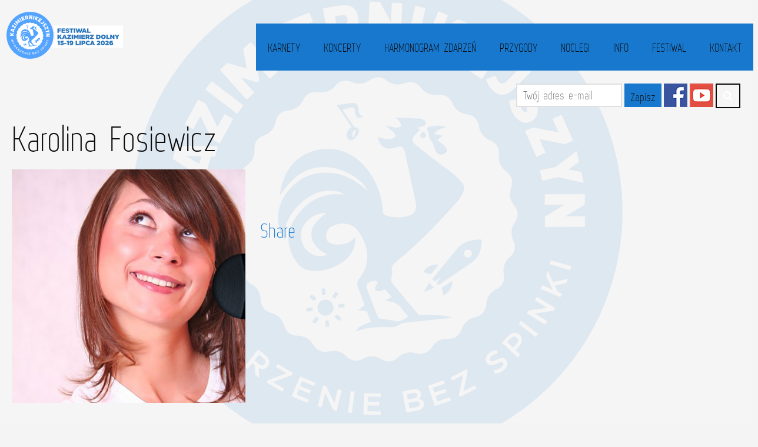

--- FILE ---
content_type: text/html; charset=UTF-8
request_url: https://kazimiernikejszyn.pl/album/karolina-fosiewicz/
body_size: 12938
content:
<!DOCTYPE html>
<html lang="pl-PL">

<head>

	<meta charset="UTF-8" />
	<meta http-equiv="content-type" content="text/html; charset=UTF-8" />
	<meta name="viewport" content="width=device-width, initial-scale=1, maximum-scale=1, minimum-scale=1">

	
	<link rel="dns-prefetch" href="https://ajax.googleapis.com" />
	<link rel="alternate" type="application/rss+xml" title="Kazimiernikejszyn &#8211; Wydarzenie bez spinki RSS Feed" href="https://kazimiernikejszyn.pl/feed/" />
    <link rel="pingback" href="https://kazimiernikejszyn.pl/2015/xmlrpc.php" />
    
    <title>Karolina Fosiewicz - Kazimiernikejszyn - Wydarzenie bez spinki</title>

    <!--[if lt IE 9]>
    <script src="https://html5shiv.googlecode.com/svn/trunk/html5.js"></script>
    <![endif]-->

	<meta name='robots' content='index, follow, max-image-preview:large, max-snippet:-1, max-video-preview:-1' />

	<!-- This site is optimized with the Yoast SEO plugin v23.5 - https://yoast.com/wordpress/plugins/seo/ -->
	<link rel="canonical" href="https://kazimiernikejszyn.pl/album/karolina-fosiewicz/" />
	<meta property="og:locale" content="pl_PL" />
	<meta property="og:type" content="article" />
	<meta property="og:title" content="Karolina Fosiewicz - Kazimiernikejszyn - Wydarzenie bez spinki" />
	<meta property="og:url" content="https://kazimiernikejszyn.pl/album/karolina-fosiewicz/" />
	<meta property="og:site_name" content="Kazimiernikejszyn - Wydarzenie bez spinki" />
	<meta property="article:publisher" content="https://www.facebook.com/kazimiernikejszyn/" />
	<meta property="article:modified_time" content="2022-02-09T21:32:57+00:00" />
	<meta property="og:image" content="https://kazimiernikejszyn.pl/2015/wp-content/uploads/2019/07/karolina-fosiewicz.jpg" />
	<meta property="og:image:width" content="600" />
	<meta property="og:image:height" content="600" />
	<meta property="og:image:type" content="image/jpeg" />
	<meta name="twitter:card" content="summary_large_image" />
	<script type="application/ld+json" class="yoast-schema-graph">{"@context":"https://schema.org","@graph":[{"@type":"WebPage","@id":"https://kazimiernikejszyn.pl/album/karolina-fosiewicz/","url":"https://kazimiernikejszyn.pl/album/karolina-fosiewicz/","name":"Karolina Fosiewicz - Kazimiernikejszyn - Wydarzenie bez spinki","isPartOf":{"@id":"https://kazimiernikejszyn.pl/#website"},"primaryImageOfPage":{"@id":"https://kazimiernikejszyn.pl/album/karolina-fosiewicz/#primaryimage"},"image":{"@id":"https://kazimiernikejszyn.pl/album/karolina-fosiewicz/#primaryimage"},"thumbnailUrl":"https://kazimiernikejszyn.pl/2015/wp-content/uploads/2019/07/karolina-fosiewicz.jpg","datePublished":"2019-07-24T18:33:03+00:00","dateModified":"2022-02-09T21:32:57+00:00","breadcrumb":{"@id":"https://kazimiernikejszyn.pl/album/karolina-fosiewicz/#breadcrumb"},"inLanguage":"pl-PL","potentialAction":[{"@type":"ReadAction","target":["https://kazimiernikejszyn.pl/album/karolina-fosiewicz/"]}]},{"@type":"ImageObject","inLanguage":"pl-PL","@id":"https://kazimiernikejszyn.pl/album/karolina-fosiewicz/#primaryimage","url":"https://kazimiernikejszyn.pl/2015/wp-content/uploads/2019/07/karolina-fosiewicz.jpg","contentUrl":"https://kazimiernikejszyn.pl/2015/wp-content/uploads/2019/07/karolina-fosiewicz.jpg","width":600,"height":600,"caption":"Karolina Fosiewicz"},{"@type":"BreadcrumbList","@id":"https://kazimiernikejszyn.pl/album/karolina-fosiewicz/#breadcrumb","itemListElement":[{"@type":"ListItem","position":1,"name":"Home","item":"https://kazimiernikejszyn.pl/"},{"@type":"ListItem","position":2,"name":"Karolina Fosiewicz"}]},{"@type":"WebSite","@id":"https://kazimiernikejszyn.pl/#website","url":"https://kazimiernikejszyn.pl/","name":"Kazimiernikejszyn - Wydarzenie bez spinki","description":"","publisher":{"@id":"https://kazimiernikejszyn.pl/#organization"},"potentialAction":[{"@type":"SearchAction","target":{"@type":"EntryPoint","urlTemplate":"https://kazimiernikejszyn.pl/?s={search_term_string}"},"query-input":{"@type":"PropertyValueSpecification","valueRequired":true,"valueName":"search_term_string"}}],"inLanguage":"pl-PL"},{"@type":"Organization","@id":"https://kazimiernikejszyn.pl/#organization","name":"Kazimiernikejszyn","url":"https://kazimiernikejszyn.pl/","logo":{"@type":"ImageObject","inLanguage":"pl-PL","@id":"https://kazimiernikejszyn.pl/#/schema/logo/image/","url":"https://kazimiernikejszyn.pl/2015/wp-content/uploads/2014/12/logo.png","contentUrl":"https://kazimiernikejszyn.pl/2015/wp-content/uploads/2014/12/logo.png","width":500,"height":501,"caption":"Kazimiernikejszyn"},"image":{"@id":"https://kazimiernikejszyn.pl/#/schema/logo/image/"},"sameAs":["https://www.facebook.com/kazimiernikejszyn/","https://www.instagram.com/kazimiernikejszyn"]}]}</script>
	<!-- / Yoast SEO plugin. -->


<link rel='dns-prefetch' href='//fonts.googleapis.com' />
<link rel="alternate" type="application/rss+xml" title="Kazimiernikejszyn - Wydarzenie bez spinki &raquo; Kanał z wpisami" href="https://kazimiernikejszyn.pl/feed/" />
<link rel="alternate" type="application/rss+xml" title="Kazimiernikejszyn - Wydarzenie bez spinki &raquo; Kanał z komentarzami" href="https://kazimiernikejszyn.pl/comments/feed/" />
<script type="text/javascript">
/* <![CDATA[ */
window._wpemojiSettings = {"baseUrl":"https:\/\/s.w.org\/images\/core\/emoji\/14.0.0\/72x72\/","ext":".png","svgUrl":"https:\/\/s.w.org\/images\/core\/emoji\/14.0.0\/svg\/","svgExt":".svg","source":{"concatemoji":"\/\/kazimiernikejszyn.pl\/2015\/wp-includes\/js\/wp-emoji-release.min.js?ver=6.4.5"}};
/*! This file is auto-generated */
!function(i,n){var o,s,e;function c(e){try{var t={supportTests:e,timestamp:(new Date).valueOf()};sessionStorage.setItem(o,JSON.stringify(t))}catch(e){}}function p(e,t,n){e.clearRect(0,0,e.canvas.width,e.canvas.height),e.fillText(t,0,0);var t=new Uint32Array(e.getImageData(0,0,e.canvas.width,e.canvas.height).data),r=(e.clearRect(0,0,e.canvas.width,e.canvas.height),e.fillText(n,0,0),new Uint32Array(e.getImageData(0,0,e.canvas.width,e.canvas.height).data));return t.every(function(e,t){return e===r[t]})}function u(e,t,n){switch(t){case"flag":return n(e,"\ud83c\udff3\ufe0f\u200d\u26a7\ufe0f","\ud83c\udff3\ufe0f\u200b\u26a7\ufe0f")?!1:!n(e,"\ud83c\uddfa\ud83c\uddf3","\ud83c\uddfa\u200b\ud83c\uddf3")&&!n(e,"\ud83c\udff4\udb40\udc67\udb40\udc62\udb40\udc65\udb40\udc6e\udb40\udc67\udb40\udc7f","\ud83c\udff4\u200b\udb40\udc67\u200b\udb40\udc62\u200b\udb40\udc65\u200b\udb40\udc6e\u200b\udb40\udc67\u200b\udb40\udc7f");case"emoji":return!n(e,"\ud83e\udef1\ud83c\udffb\u200d\ud83e\udef2\ud83c\udfff","\ud83e\udef1\ud83c\udffb\u200b\ud83e\udef2\ud83c\udfff")}return!1}function f(e,t,n){var r="undefined"!=typeof WorkerGlobalScope&&self instanceof WorkerGlobalScope?new OffscreenCanvas(300,150):i.createElement("canvas"),a=r.getContext("2d",{willReadFrequently:!0}),o=(a.textBaseline="top",a.font="600 32px Arial",{});return e.forEach(function(e){o[e]=t(a,e,n)}),o}function t(e){var t=i.createElement("script");t.src=e,t.defer=!0,i.head.appendChild(t)}"undefined"!=typeof Promise&&(o="wpEmojiSettingsSupports",s=["flag","emoji"],n.supports={everything:!0,everythingExceptFlag:!0},e=new Promise(function(e){i.addEventListener("DOMContentLoaded",e,{once:!0})}),new Promise(function(t){var n=function(){try{var e=JSON.parse(sessionStorage.getItem(o));if("object"==typeof e&&"number"==typeof e.timestamp&&(new Date).valueOf()<e.timestamp+604800&&"object"==typeof e.supportTests)return e.supportTests}catch(e){}return null}();if(!n){if("undefined"!=typeof Worker&&"undefined"!=typeof OffscreenCanvas&&"undefined"!=typeof URL&&URL.createObjectURL&&"undefined"!=typeof Blob)try{var e="postMessage("+f.toString()+"("+[JSON.stringify(s),u.toString(),p.toString()].join(",")+"));",r=new Blob([e],{type:"text/javascript"}),a=new Worker(URL.createObjectURL(r),{name:"wpTestEmojiSupports"});return void(a.onmessage=function(e){c(n=e.data),a.terminate(),t(n)})}catch(e){}c(n=f(s,u,p))}t(n)}).then(function(e){for(var t in e)n.supports[t]=e[t],n.supports.everything=n.supports.everything&&n.supports[t],"flag"!==t&&(n.supports.everythingExceptFlag=n.supports.everythingExceptFlag&&n.supports[t]);n.supports.everythingExceptFlag=n.supports.everythingExceptFlag&&!n.supports.flag,n.DOMReady=!1,n.readyCallback=function(){n.DOMReady=!0}}).then(function(){return e}).then(function(){var e;n.supports.everything||(n.readyCallback(),(e=n.source||{}).concatemoji?t(e.concatemoji):e.wpemoji&&e.twemoji&&(t(e.twemoji),t(e.wpemoji)))}))}((window,document),window._wpemojiSettings);
/* ]]> */
</script>
<style id='wp-emoji-styles-inline-css' type='text/css'>

	img.wp-smiley, img.emoji {
		display: inline !important;
		border: none !important;
		box-shadow: none !important;
		height: 1em !important;
		width: 1em !important;
		margin: 0 0.07em !important;
		vertical-align: -0.1em !important;
		background: none !important;
		padding: 0 !important;
	}
</style>
<link rel='stylesheet' id='wp-block-library-css' href='//kazimiernikejszyn.pl/2015/wp-includes/css/dist/block-library/style.min.css?ver=6.4.5' type='text/css' media='all' />
<style id='classic-theme-styles-inline-css' type='text/css'>
/*! This file is auto-generated */
.wp-block-button__link{color:#fff;background-color:#32373c;border-radius:9999px;box-shadow:none;text-decoration:none;padding:calc(.667em + 2px) calc(1.333em + 2px);font-size:1.125em}.wp-block-file__button{background:#32373c;color:#fff;text-decoration:none}
</style>
<style id='global-styles-inline-css' type='text/css'>
body{--wp--preset--color--black: #000000;--wp--preset--color--cyan-bluish-gray: #abb8c3;--wp--preset--color--white: #ffffff;--wp--preset--color--pale-pink: #f78da7;--wp--preset--color--vivid-red: #cf2e2e;--wp--preset--color--luminous-vivid-orange: #ff6900;--wp--preset--color--luminous-vivid-amber: #fcb900;--wp--preset--color--light-green-cyan: #7bdcb5;--wp--preset--color--vivid-green-cyan: #00d084;--wp--preset--color--pale-cyan-blue: #8ed1fc;--wp--preset--color--vivid-cyan-blue: #0693e3;--wp--preset--color--vivid-purple: #9b51e0;--wp--preset--gradient--vivid-cyan-blue-to-vivid-purple: linear-gradient(135deg,rgba(6,147,227,1) 0%,rgb(155,81,224) 100%);--wp--preset--gradient--light-green-cyan-to-vivid-green-cyan: linear-gradient(135deg,rgb(122,220,180) 0%,rgb(0,208,130) 100%);--wp--preset--gradient--luminous-vivid-amber-to-luminous-vivid-orange: linear-gradient(135deg,rgba(252,185,0,1) 0%,rgba(255,105,0,1) 100%);--wp--preset--gradient--luminous-vivid-orange-to-vivid-red: linear-gradient(135deg,rgba(255,105,0,1) 0%,rgb(207,46,46) 100%);--wp--preset--gradient--very-light-gray-to-cyan-bluish-gray: linear-gradient(135deg,rgb(238,238,238) 0%,rgb(169,184,195) 100%);--wp--preset--gradient--cool-to-warm-spectrum: linear-gradient(135deg,rgb(74,234,220) 0%,rgb(151,120,209) 20%,rgb(207,42,186) 40%,rgb(238,44,130) 60%,rgb(251,105,98) 80%,rgb(254,248,76) 100%);--wp--preset--gradient--blush-light-purple: linear-gradient(135deg,rgb(255,206,236) 0%,rgb(152,150,240) 100%);--wp--preset--gradient--blush-bordeaux: linear-gradient(135deg,rgb(254,205,165) 0%,rgb(254,45,45) 50%,rgb(107,0,62) 100%);--wp--preset--gradient--luminous-dusk: linear-gradient(135deg,rgb(255,203,112) 0%,rgb(199,81,192) 50%,rgb(65,88,208) 100%);--wp--preset--gradient--pale-ocean: linear-gradient(135deg,rgb(255,245,203) 0%,rgb(182,227,212) 50%,rgb(51,167,181) 100%);--wp--preset--gradient--electric-grass: linear-gradient(135deg,rgb(202,248,128) 0%,rgb(113,206,126) 100%);--wp--preset--gradient--midnight: linear-gradient(135deg,rgb(2,3,129) 0%,rgb(40,116,252) 100%);--wp--preset--font-size--small: 13px;--wp--preset--font-size--medium: 20px;--wp--preset--font-size--large: 36px;--wp--preset--font-size--x-large: 42px;--wp--preset--spacing--20: 0.44rem;--wp--preset--spacing--30: 0.67rem;--wp--preset--spacing--40: 1rem;--wp--preset--spacing--50: 1.5rem;--wp--preset--spacing--60: 2.25rem;--wp--preset--spacing--70: 3.38rem;--wp--preset--spacing--80: 5.06rem;--wp--preset--shadow--natural: 6px 6px 9px rgba(0, 0, 0, 0.2);--wp--preset--shadow--deep: 12px 12px 50px rgba(0, 0, 0, 0.4);--wp--preset--shadow--sharp: 6px 6px 0px rgba(0, 0, 0, 0.2);--wp--preset--shadow--outlined: 6px 6px 0px -3px rgba(255, 255, 255, 1), 6px 6px rgba(0, 0, 0, 1);--wp--preset--shadow--crisp: 6px 6px 0px rgba(0, 0, 0, 1);}:where(.is-layout-flex){gap: 0.5em;}:where(.is-layout-grid){gap: 0.5em;}body .is-layout-flow > .alignleft{float: left;margin-inline-start: 0;margin-inline-end: 2em;}body .is-layout-flow > .alignright{float: right;margin-inline-start: 2em;margin-inline-end: 0;}body .is-layout-flow > .aligncenter{margin-left: auto !important;margin-right: auto !important;}body .is-layout-constrained > .alignleft{float: left;margin-inline-start: 0;margin-inline-end: 2em;}body .is-layout-constrained > .alignright{float: right;margin-inline-start: 2em;margin-inline-end: 0;}body .is-layout-constrained > .aligncenter{margin-left: auto !important;margin-right: auto !important;}body .is-layout-constrained > :where(:not(.alignleft):not(.alignright):not(.alignfull)){max-width: var(--wp--style--global--content-size);margin-left: auto !important;margin-right: auto !important;}body .is-layout-constrained > .alignwide{max-width: var(--wp--style--global--wide-size);}body .is-layout-flex{display: flex;}body .is-layout-flex{flex-wrap: wrap;align-items: center;}body .is-layout-flex > *{margin: 0;}body .is-layout-grid{display: grid;}body .is-layout-grid > *{margin: 0;}:where(.wp-block-columns.is-layout-flex){gap: 2em;}:where(.wp-block-columns.is-layout-grid){gap: 2em;}:where(.wp-block-post-template.is-layout-flex){gap: 1.25em;}:where(.wp-block-post-template.is-layout-grid){gap: 1.25em;}.has-black-color{color: var(--wp--preset--color--black) !important;}.has-cyan-bluish-gray-color{color: var(--wp--preset--color--cyan-bluish-gray) !important;}.has-white-color{color: var(--wp--preset--color--white) !important;}.has-pale-pink-color{color: var(--wp--preset--color--pale-pink) !important;}.has-vivid-red-color{color: var(--wp--preset--color--vivid-red) !important;}.has-luminous-vivid-orange-color{color: var(--wp--preset--color--luminous-vivid-orange) !important;}.has-luminous-vivid-amber-color{color: var(--wp--preset--color--luminous-vivid-amber) !important;}.has-light-green-cyan-color{color: var(--wp--preset--color--light-green-cyan) !important;}.has-vivid-green-cyan-color{color: var(--wp--preset--color--vivid-green-cyan) !important;}.has-pale-cyan-blue-color{color: var(--wp--preset--color--pale-cyan-blue) !important;}.has-vivid-cyan-blue-color{color: var(--wp--preset--color--vivid-cyan-blue) !important;}.has-vivid-purple-color{color: var(--wp--preset--color--vivid-purple) !important;}.has-black-background-color{background-color: var(--wp--preset--color--black) !important;}.has-cyan-bluish-gray-background-color{background-color: var(--wp--preset--color--cyan-bluish-gray) !important;}.has-white-background-color{background-color: var(--wp--preset--color--white) !important;}.has-pale-pink-background-color{background-color: var(--wp--preset--color--pale-pink) !important;}.has-vivid-red-background-color{background-color: var(--wp--preset--color--vivid-red) !important;}.has-luminous-vivid-orange-background-color{background-color: var(--wp--preset--color--luminous-vivid-orange) !important;}.has-luminous-vivid-amber-background-color{background-color: var(--wp--preset--color--luminous-vivid-amber) !important;}.has-light-green-cyan-background-color{background-color: var(--wp--preset--color--light-green-cyan) !important;}.has-vivid-green-cyan-background-color{background-color: var(--wp--preset--color--vivid-green-cyan) !important;}.has-pale-cyan-blue-background-color{background-color: var(--wp--preset--color--pale-cyan-blue) !important;}.has-vivid-cyan-blue-background-color{background-color: var(--wp--preset--color--vivid-cyan-blue) !important;}.has-vivid-purple-background-color{background-color: var(--wp--preset--color--vivid-purple) !important;}.has-black-border-color{border-color: var(--wp--preset--color--black) !important;}.has-cyan-bluish-gray-border-color{border-color: var(--wp--preset--color--cyan-bluish-gray) !important;}.has-white-border-color{border-color: var(--wp--preset--color--white) !important;}.has-pale-pink-border-color{border-color: var(--wp--preset--color--pale-pink) !important;}.has-vivid-red-border-color{border-color: var(--wp--preset--color--vivid-red) !important;}.has-luminous-vivid-orange-border-color{border-color: var(--wp--preset--color--luminous-vivid-orange) !important;}.has-luminous-vivid-amber-border-color{border-color: var(--wp--preset--color--luminous-vivid-amber) !important;}.has-light-green-cyan-border-color{border-color: var(--wp--preset--color--light-green-cyan) !important;}.has-vivid-green-cyan-border-color{border-color: var(--wp--preset--color--vivid-green-cyan) !important;}.has-pale-cyan-blue-border-color{border-color: var(--wp--preset--color--pale-cyan-blue) !important;}.has-vivid-cyan-blue-border-color{border-color: var(--wp--preset--color--vivid-cyan-blue) !important;}.has-vivid-purple-border-color{border-color: var(--wp--preset--color--vivid-purple) !important;}.has-vivid-cyan-blue-to-vivid-purple-gradient-background{background: var(--wp--preset--gradient--vivid-cyan-blue-to-vivid-purple) !important;}.has-light-green-cyan-to-vivid-green-cyan-gradient-background{background: var(--wp--preset--gradient--light-green-cyan-to-vivid-green-cyan) !important;}.has-luminous-vivid-amber-to-luminous-vivid-orange-gradient-background{background: var(--wp--preset--gradient--luminous-vivid-amber-to-luminous-vivid-orange) !important;}.has-luminous-vivid-orange-to-vivid-red-gradient-background{background: var(--wp--preset--gradient--luminous-vivid-orange-to-vivid-red) !important;}.has-very-light-gray-to-cyan-bluish-gray-gradient-background{background: var(--wp--preset--gradient--very-light-gray-to-cyan-bluish-gray) !important;}.has-cool-to-warm-spectrum-gradient-background{background: var(--wp--preset--gradient--cool-to-warm-spectrum) !important;}.has-blush-light-purple-gradient-background{background: var(--wp--preset--gradient--blush-light-purple) !important;}.has-blush-bordeaux-gradient-background{background: var(--wp--preset--gradient--blush-bordeaux) !important;}.has-luminous-dusk-gradient-background{background: var(--wp--preset--gradient--luminous-dusk) !important;}.has-pale-ocean-gradient-background{background: var(--wp--preset--gradient--pale-ocean) !important;}.has-electric-grass-gradient-background{background: var(--wp--preset--gradient--electric-grass) !important;}.has-midnight-gradient-background{background: var(--wp--preset--gradient--midnight) !important;}.has-small-font-size{font-size: var(--wp--preset--font-size--small) !important;}.has-medium-font-size{font-size: var(--wp--preset--font-size--medium) !important;}.has-large-font-size{font-size: var(--wp--preset--font-size--large) !important;}.has-x-large-font-size{font-size: var(--wp--preset--font-size--x-large) !important;}
.wp-block-navigation a:where(:not(.wp-element-button)){color: inherit;}
:where(.wp-block-post-template.is-layout-flex){gap: 1.25em;}:where(.wp-block-post-template.is-layout-grid){gap: 1.25em;}
:where(.wp-block-columns.is-layout-flex){gap: 2em;}:where(.wp-block-columns.is-layout-grid){gap: 2em;}
.wp-block-pullquote{font-size: 1.5em;line-height: 1.6;}
</style>
<link rel='stylesheet' id='titan-adminbar-styles-css' href='//kazimiernikejszyn.pl/2015/wp-content/plugins/anti-spam/assets/css/admin-bar.css?ver=7.3.5' type='text/css' media='all' />
<link rel='stylesheet' id='contact-form-7-css' href='//kazimiernikejszyn.pl/2015/wp-content/plugins/contact-form-7/includes/css/styles.css?ver=5.9.8' type='text/css' media='all' />
<link rel='stylesheet' id='gp-style-css' href='//kazimiernikejszyn.pl/2015/wp-content/themes/muse/style.css?ver=6.4.5' type='text/css' media='all' />
<link rel='stylesheet' id='gp-style-font-opensans-css' href='//fonts.googleapis.com/css?family=Open+Sans%3A400%2C600%2C700&#038;subset=latin%2Ccyrillic-ext%2Clatin-ext%2Ccyrillic&#038;ver=6.4.5' type='text/css' media='all' />
<link rel='stylesheet' id='tablepress-default-css' href='//kazimiernikejszyn.pl/2015/wp-content/tablepress-combined.min.css?ver=62' type='text/css' media='all' />
<script type="text/javascript" src="//kazimiernikejszyn.pl/2015/wp-includes/js/jquery/jquery.min.js?ver=3.7.1" id="jquery-core-js"></script>
<script type="text/javascript" src="//kazimiernikejszyn.pl/2015/wp-includes/js/jquery/jquery-migrate.min.js?ver=3.4.1" id="jquery-migrate-js"></script>
<script type="text/javascript" src="//kazimiernikejszyn.pl/2015/wp-content/plugins/cf7_sm_integration/js/widget.js?ver=6.4.5" id="cf7_sm_integration-script-js"></script>
<link rel="https://api.w.org/" href="https://kazimiernikejszyn.pl/wp-json/" /><link rel="EditURI" type="application/rsd+xml" title="RSD" href="https://kazimiernikejszyn.pl/2015/xmlrpc.php?rsd" />

<link rel='shortlink' href='https://kazimiernikejszyn.pl/?p=4169' />
<link rel="alternate" type="application/json+oembed" href="https://kazimiernikejszyn.pl/wp-json/oembed/1.0/embed?url=https%3A%2F%2Fkazimiernikejszyn.pl%2Falbum%2Fkarolina-fosiewicz%2F" />
<link rel="alternate" type="text/xml+oembed" href="https://kazimiernikejszyn.pl/wp-json/oembed/1.0/embed?url=https%3A%2F%2Fkazimiernikejszyn.pl%2Falbum%2Fkarolina-fosiewicz%2F&#038;format=xml" />
<link rel="apple-touch-icon" sizes="180x180" href="/2015/wp-content/uploads/fbrfg/apple-touch-icon.png">
<link rel="icon" type="image/png" sizes="32x32" href="/2015/wp-content/uploads/fbrfg/favicon-32x32.png">
<link rel="icon" type="image/png" sizes="16x16" href="/2015/wp-content/uploads/fbrfg/favicon-16x16.png">
<link rel="manifest" href="/2015/wp-content/uploads/fbrfg/site.webmanifest">
<link rel="mask-icon" href="/2015/wp-content/uploads/fbrfg/safari-pinned-tab.svg" color="#5bbad5">
<link rel="shortcut icon" href="/2015/wp-content/uploads/fbrfg/favicon.ico">
<meta name="msapplication-TileColor" content="#da532c">
<meta name="msapplication-config" content="/2015/wp-content/uploads/fbrfg/browserconfig.xml">
<meta name="theme-color" content="#ffffff"><script async src="https://www.googletagmanager.com/gtag/js?id=UA-58792817-1"></script>
<script>
  window.dataLayer = window.dataLayer || [];
  function gtag(){dataLayer.push(arguments);}
  gtag('js', new Date());

  gtag('config', 'UA-58792817-1');
</script>
<script>
!function(f,b,e,v,n,t,s){if(f.fbq)return;n=f.fbq=function(){n.callMethod?
n.callMethod.apply(n,arguments):n.queue.push(arguments)};if(!f._fbq)f._fbq=n;
n.push=n;n.loaded=!0;n.version='2.0';n.queue=[];t=b.createElement(e);t.async=!0;
t.src=v;s=b.getElementsByTagName(e)[0];s.parentNode.insertBefore(t,s)}(window,
document,'script','https://connect.facebook.net/en_US/fbevents.js');
fbq('init', '1049256175208265'); // Insert your pixel ID here.
fbq('track', 'PageView');
</script>
<noscript><img height="1" width="1" style="display:none"
src="https://www.facebook.com/tr?id=1049256175208265&ev=PageView&noscript=1"
/></noscript>
<meta name="facebook-domain-verification" content="cr3rldwc80x379dfltwba2f769ydaj" />	
		<style type="text/css">
		
		        @font-face {
            font-family: 'WebServeroffRegular';
            src: url('https://kazimiernikejszyn.pl/2015/wp-content/themes/muse/fonts/web-serveroff/Web-Serveroff.eot');
            src: url('https://kazimiernikejszyn.pl/2015/wp-content/themes/muse/fonts/web-serveroff/Web-Serveroff.eot?#iefix') format('embedded-opentype'),
                 url('https://kazimiernikejszyn.pl/2015/wp-content/themes/muse/fonts/web-serveroff/Web-Serveroff.woff') format('woff'),
                 url('https://kazimiernikejszyn.pl/2015/wp-content/themes/muse/fonts/web-serveroff/Web-Serveroff.ttf') format('truetype'),
                 url('https://kazimiernikejszyn.pl/2015/wp-content/themes/muse/fonts/web-serveroff/Web-Serveroff.svg#WebServeroffRegular') format('svg');
            font-weight: normal;
            font-style: normal;
        }
        
		/* Fonts */
						
		h1, h2, h3, h4, h5, h6 { font-family: "WebServeroffRegular", Helvetica, Arial, sans-serif !important; }
		blockquote { font-family: "WebServeroffRegular", Helvetica, Arial, sans-serif !important; }
		
		/* Forms */
		label { font-family: "WebServeroffRegular", Helvetica, Arial, sans-serif !important; }

		button,
		button[type="button"],
		button[type="submit"],
		button[type="reset"],
		input[type="button"],
		input[type="submit"],
		input[type="reset"],
		a.button,
		.button a { font-family: "WebServeroffRegular", Helvetica, Arial, sans-serif !important; }
		
		/* Logo */
		header.header .logo { font-family: "WebServeroffRegular", Helvetica, Arial, sans-serif !important; }
		
		/* Navigation */
		.navigation-primary,
		.navigation-mobile,
		.categories,
		.categories-mobile,
		.categories-mobile-button { font-family: "WebServeroffRegular", Helvetica, Arial, sans-serif !important; }
		
		/* Slideshow */
		.slide-caption,
		.slide-caption p { font-family: "WebServeroffRegular", Helvetica, Arial, sans-serif !important; }
		
		/* Widgets */
		.widget_recent_tweet .tweet-text, .widget_pages li a, .widget_subpages li a, .widget_nav_menu li a, .widget_archive li, .widget_categories li, .widget_archive li li, .widget_categories li li { font-family: "WebServeroffRegular", Helvetica, Arial, sans-serif !important; }
		
				
		/* Retina Logo */
		@media
        only screen and (-webkit-min-device-pixel-ratio: 2),
        only screen and (-o-min-device-pixel-ratio: 2/1),
        only screen and (min--moz-device-pixel-ratio: 2),
        only screen and (min-device-pixel-ratio: 2),
        only screen and (min-resolution: 192dpi),
        only screen and (min-resolution: 2dppx) {
            
            header.header .logo-image {
                background-image: url("https://kazimiernikejszyn.pl/2015/wp-content/uploads/2025/10/KMK26-strona-logo-428x160-1.png");
                background-position: center center;
                background-repeat: no-repeat;
                -webkit-background-size: auto 100%;
                -moz-background-size: auto 100%;
                -o-background-size: auto 100%;
                background-size: auto 100%;
            }
            header.header .logo-image img { visibility: hidden; }
            
        }
        
		/* Selection */
		::selection { background-color: #ffb000 !important; }
		::-moz-selection { background-color: #ffb000 !important; }
		
		/* Links */
		a { color: #0a0a0a; }
		a:hover { color: #0a0a0a; border-color: #0a0a0a; background-color: #1778ce; }
		a.underline, .underline a, a.underline-hover:hover, .underline-hover a:hover { color: #0a0a0a; border-color: #0a0a0a; }
		
		/* Body */
		body { color: #0a0a0a; background-color: #f4f4f4; }
		
		/* Blockquote */
		blockquote { color: #ffb000; }
		blockquote cite { color: #0a0a0a; }
		
		/* Forms */
		button,
		button[type="button"],
		button[type="submit"],
		button[type="reset"],
		input[type="button"],
		input[type="submit"],
		input[type="reset"],
		a.button,
		.button a { color: #0a0a0a !important; background-color: #1778ce; border-color: #0a0a0a; }
		button:hover,
		button[type="button"]:hover,
		button[type="submit"]:hover,
		button[type="reset"]:hover,
		input[type="button"]:hover,
		input[type="submit"]:hover,
		input[type="reset"]:hover,
		a.button:hover,
		.button a:hover { background-color: #ffb000 !important; border-color: #ffb000; }
		
		/* Comments */
		.comments .comment .comment-body { background-color: #70b5ff; }
		.comments .comment .comment-body:before { border-top-color: #70b5ff; }
		.comments .comment.bypostauthor > div > .comment-body { background-color: #1778ce; }
		.comments .comment.bypostauthor > div > .comment-body:before { border-top-color: #1778ce; }		
		.comments #cancel-comment-reply-link { color: #ffb000; }
		.comments #cancel-comment-reply-link:hover { color: #0a0a0a; }
		
		/* Grid */
		.grid-tiles .tile-block,
		.grid-tiles-sidebar .tile-block { background-color: #70b5ff; }
		
		/* Logo */
		.header .logo-image.filled { background-color: #1778ce; }
		.header .logo-default { background-color: #1778ce; }
		
		/* Navigation */
		.navigation-primary li,
		.navigation-primary li a { color: #0a0a0a !important; background-color: #1778ce; }
		.navigation-primary li:hover a,
		.navigation-primary li a:hover { color: #70b5ff !important; background-color: #0a0a0a !important; }
		.navigation-primary li li,
		.navigation-primary li li a { background-color: #0a0a0a; }
		.navigation-primary li li a:hover { color: #1778ce !important; }
		
		/* Navigation - Mobile */
		.navigation-mobile li,
		.navigation-mobile li a { color: #70b5ff !important; background-color: #0a0a0a; }
		.navigation-mobile li a:hover { color: #0a0a0a !important; background-color: #1778ce; }
		.navigation-mobile-button a { background-color: #1778ce; }
		.navigation-mobile-button a:hover { background-color: #ffb000; }
		
		/* Navigation - Categories */
		.categories ul li a { color: #0a0a0a !important; background-color: #ffb000; }
		.categories ul li.current-cat a { background-color: #1778ce; }
		.categories ul li.current-cat a:hover { background-color: #ffb000; }
		.categories ul li a:hover,
		.categories ul li:hover a { color: #70b5ff !important; background-color: #0a0a0a !important; }
		.categories ul li ul.children li,
		.categories ul li ul.children li a { color: #70b5ff !important; background-color: #0a0a0a !important; }
		.categories ul li ul.children li a:hover { color: #1778ce !important; }
		
		/* Navigation - Categories - Mobile */
		.categories-mobile li,
		.categories-mobile li a { color: #70b5ff !important; background-color: #0a0a0a; }
		.categories-mobile li a:hover { color: #0a0a0a !important; background-color: #ffb000; }
		.categories-mobile-button a { background-color: #ffb000; }
		.categories-mobile-button a:hover { background-color: #1778ce; }
		
		/* Toolbar */
		.modal-search-button li a { border-color: #0a0a0a; }
		.modal-search-close { background-color: #ffb000; }
		.modal-search-close:hover { background-color: #1778ce; }
		
		/* Slideshow */
		.slide-caption h2,
		.slide-caption h2.link a { background-color: #ffb000; }
		.slide-caption h2.link a:hover { background-color: #1778ce; }
		.slide-caption p { background-color: #1778ce; }
		.gp-theme .rsArrowIcn { background-color: #ffb000; }
		.gp-theme .rsArrowIcn:hover { background-color: #1778ce; }
		.gp-theme .rsPlayBtn .rsPlayBtnIcon { background-color: #70b5ff; }
		.gp-theme .rsPlayBtn:hover .rsPlayBtnIcon { background-color: #ffb000; }
		.gp-theme .rsCloseVideoIcn { background-color: #ffb000; }
		.gp-theme .rsCloseVideoIcn:hover { background-color: #1778ce; }
		
		/* Content */
		.content h2, .content h3 { color: #1778ce; }
		.content .tile-block h2, .content .tile-block h3 { color: #0a0a0a; }
		.content h4, .content h5, .content h6 { color: #1778ce; }
		.content .tile-block h4, .content .tile-block h5, .content .tile-block h6 { color: #0a0a0a; }
		
		/* Posts */
		.post .post-body,
		.post .post-image-container { background-color: #70b5ff; }
		.post-share li a { background-color: #1778ce; }
		.post-share li a:hover { background-color: #ffb000; }
		.post-buy.button a { color: #0a0a0a; border-color: #0a0a0a; }
		.post-buy.button a:hover { background-color: #ffb000; border-color: #0a0a0a; }
		.post-meta .button a { color: #0a0a0a; background-color: #ffb000; }
		.post-meta .button a:hover { background-color: #1778ce !important; }
		
		/* Blog & Event Grid Home */
		.grid-post-home { background-color: #1778ce; }
		.grid-post-home a:hover { background-color: #ffb000; }
		.grid-post-home .post a:hover .post-title { border-color: #0a0a0a; }
		.grid-event-home { background-color: #70b5ff; }
		
		/* Blog Grid */
		.grid-blog .tile.format-audio .post-body.corner:before,
		.grid-blog .tile.format-gallery .post-body.corner:before,
		.grid-blog .tile.format-video .post-body.corner:before,
		.grid-blog .tile.format-quote .post-body.corner:before { border-right-color: #f4f4f4; }
		.grid-blog .tile.format-audio .post-corner:before,
		.grid-blog .tile.format-gallery .post-corner:before,
		.grid-blog .tile.format-video .post-corner:before,
		.grid-blog .tile.format-quote .post-corner:before { border-top-color: #70b5ff; }
		.grid-blog .tile.format-quote blockquote { color: #0a0a0a; }
		
		/* Event Grid */
		.grid-event-past .tile .tile-block { background-color: #70b5ff; }
		
		/* Event List */
		.list-event .inner { background-color: #70b5ff; }
		.list-event .post h2, .list-event .post h3, .list-event .post h4, .list-event .post h5, .list-event .post h6 { color: #0a0a0a; }
		
		/* Archive Grid */
		.grid-archives a { color: #1778ce; }
		.grid-archives a:hover { color: #0a0a0a; }
		
		/* Singles */
		.post-meta .post-comments a,
		.post-meta .post-categories a { color: #1778ce; }
		.post-meta .post-comments a:hover,
		.post-meta .post-categories a:hover { color: #0a0a0a; }
		.post-meta-line ul.post-categories a { background-color: #ffb000; }
		.post-meta-line ul.post-categories a:hover { background-color: #1778ce; }
		.post-meta-table .inner { background-color: #70b5ff; }
		
		/* Single Blog */
		.single-blog .format-quote blockquote { color: #0a0a0a; }
		
		/* Single Event */
		.single-event .post-facebook a:hover { background-color: #ffb000 !important; }
		.single-event .post-vk a:hover { background-color: #ffb000 !important; }
		
		/* Pagination */
		.pagination a,
		.pagination-post a { background-color: #1778ce; }
		.pagination a:hover,
		.pagination-post a:hover,
		.pagination span.current { background-color: #ffb000; }
		
		/* Widgets */
		.wa-footer-top { color: #ffffff; background-color: #595959; }
		.wa-footer-bottom { color: #ffffff; background-color: #595959; }
		.wa-footer-container { border-color: #f4f4f4; }
		
		/* Widget Tweets [Custom] */
		.widget_tweets li a,
		.widget_recent_tweet li a { color: #1778ce; }
		.widget_tweets li a:hover,
		.widget_recent_tweet li a:hover { color: #0a0a0a; background-color: #1778ce; }
		
		/* Widget Recent [WordPress & Custom] */
		.widget_recent_posts a,
		.widget_recent_events a,
		.widget_recent_albums a,
		.widget_recent_videos a,
		.widget_recent_entries a,
		.widget_recent_comments a { color: #1778ce; border-color: #1778ce; }
		.widget_recent_posts a:hover,
		.widget_recent_events a:hover,
		.widget_recent_albums a:hover,
		.widget_recent_videos a:hover,
		.widget_recent_entries a:hover,
		.widget_recent_comments a:hover { color: #0a0a0a; }
		
		/* Widget Pages, Subpages, Navigation [WordPress] */
		.widget_pages li a,
		.widget_subpages li a,
		.widget_nav_menu li a { background-color: #1778ce; }
		.widget_pages li a:hover,
		.widget_subpages li a:hover,
		.widget_nav_menu li a:hover { background-color: #ffb000; }
		
		/* Widget Archive, Categories [WordPress] */
		.widget_archive li,
		.widget_categories li { color: #0a0a0a; background-color: #1778ce; }
		.widget_archive li a,
		.widget_categories li a { color: #0a0a0a; }
		
		/* Widget Tag Cloud & Tags [WordPress] */
		.post-tags a,
		.widget_tag_cloud a { background-color: #1778ce; }
		.post-tags a:hover,
		.widget_tag_cloud a:hover { background-color: #ffb000; }
		
		/* Widget Links [WordPress] */
		.widget_links li a { color: #1778ce; }
		.widget_links li a:hover { color: #0a0a0a; }
		
		/* Widget qTranslate [qTranslate] */
		.widget_qtranslate li a { background-color: #1778ce; }
		.widget_qtranslate li a:hover { background-color: #ffb000; }
		
		/* Shortcodes */
		.gp-tabs .ui-tabs-nav li.ui-state-default a { color: #0a0a0a; background-color: #1778ce; }
		.gp-tabs .ui-tabs-nav li.ui-state-default a:hover { color: #0a0a0a; background-color: #ffb000; }
		.gp-tabs .ui-tabs-nav li.ui-state-active a,
		.gp-tabs .ui-tabs-nav li.ui-state-active a:hover { color: #1778ce; background-color: #0a0a0a; }
		.gp-tabs .ui-tabs-panel { background-color: #0a0a0a; color: #70b5ff; }
				
		/* Player */
		.player-progress { background-color: #70b5ff; }
		.player-progress .player-seek-bar { background-color: #70b5ff; }
		.player-progress .player-play-bar { background-color: #ffb000; }
		.player-controls { background-color: #70b5ff; }
		.player-controls .player-volume-value { background-color: #0a0a0a; }
		.player-controls .player-volume-container { background-color: #f4f4f4; }
		.player-playlist ul li a { color: #0a0a0a !important; background-color: #70b5ff; }
		.player-playlist ul li a:hover { color: #0a0a0a !important; background-color: #ffb000 !important; }
		.player-playlist ul li.jp-playlist-current a { background-color: #1778ce !important; }
		.grid-blog .post-audio { background-color: #f4f4f4; }
		
		/* Lightbox */
		.lightbox-arrow-left,
		.lightbox-arrow-right { background-color: #ffb000; }
		.lightbox-arrow-left:hover,
		.lightbox-arrow-right:hover { background-color: #1778ce; }
		.lightbox-close { background-color: #ffb000; }
		.lightbox-close:hover { background-color: #1778ce; }
        .lightbox-title-container { background-color: #ffb000; }
        
		/* Back to Top Button */
		.back-to-top { background-color: #ffb000; }
		.back-to-top:hover { background-color: #1778ce; }
		
		/* Alerts */
		.alert, .alert h1, .alert h2, .alert h3, .alert h4, .alert h5, .alert h6 { color: #0a0a0a !important; }
		
				
		/* Custom CSS */
		.post-748 {
width: 100% !important;
}
#mc4wp-form-1 {
float: left;
}
.mc4wp-form-fields p{
float: left;
}
.mc4wp-form-fields input {
    float: right;
    margin: 0;
    padding: 10px;
}
.mc4wp-form-fields input {
    float: right;
    font-size: 20px;
    height: 46px;
    margin: 0;
    padding: 10px;
	font-family: "WebServeroffRegular",Helvetica,Arial,sans-serif !important;
}
.mc4wp-form-fields label {
display: none;
}
.mc4wp-alert {
display: block;
clear: both;
color: red;
}
.term-24 .cat-item-42,
.term-wystapia-2 .cat-item-42,
.term-27 .cat-item-42,
.term-wystapia-2017 .cat-item-42 {
display: none;
}
.term-42 .cat-item-42{
display: block !Important;
}
.term-42 .categories ul li {
display: none;
}

.grid-tiles .tile .tile-block, .grid-tiles-sidebar .tile .tile-block {
    position: relative;
    z-index: 1;
    min-height: 118px !important;
}			
				
		</style>
		
				
		<style type="text/css">
			body.custom-background { background-image: none !important; }
		</style>
		
				<link rel="shortcut icon" href="https://kazimiernikejszyn.pl/2015/wp-content/uploads/2025/02/KMK25-strona-favicon-32x32-1.png" />
				<link rel="apple-touch-icon-precomposed" href="https://kazimiernikejszyn.pl/2015/wp-content/themes/muse/apple-touch-icon-precomposed.png" />
				<link rel="apple-touch-icon-precomposed" sizes="72x72" href="https://kazimiernikejszyn.pl/2015/wp-content/themes/muse/apple-touch-icon-72x72-precomposed.png" />
				<link rel="apple-touch-icon-precomposed" sizes="114x114" href="https://kazimiernikejszyn.pl/2015/wp-content/themes/muse/apple-touch-icon-114x114-precomposed.png" />
				<link rel="apple-touch-icon-precomposed" sizes="144x144" href="https://kazimiernikejszyn.pl/2015/wp-content/themes/muse/apple-touch-icon-144x144-precomposed.png" />
		<style type="text/css" id="custom-background-css">
body.custom-background { background-color: #f4f4f4; }
</style>
	<link rel="icon" href="https://kazimiernikejszyn.pl/2015/wp-content/uploads/2022/11/cropped-kmk2023-32x32.jpg" sizes="32x32" />
<link rel="icon" href="https://kazimiernikejszyn.pl/2015/wp-content/uploads/2022/11/cropped-kmk2023-192x192.jpg" sizes="192x192" />
<link rel="apple-touch-icon" href="https://kazimiernikejszyn.pl/2015/wp-content/uploads/2022/11/cropped-kmk2023-180x180.jpg" />
<meta name="msapplication-TileImage" content="https://kazimiernikejszyn.pl/2015/wp-content/uploads/2022/11/cropped-kmk2023-270x270.jpg" />
    
</head>

<body data-rsssl=1 class="album-template-default single single-album postid-4169 custom-background chrome">
 <div id="langu">
		
	</div>
	<div class="body-background"></div>
    
                <div class="modal-search display-none">
                <div class="modal-search-inner">
                    <div class="modal-search-input">
                        
<form method="get" action="https://kazimiernikejszyn.pl/">
	<fieldset>

    	<input type="text" class="input-search no-radius transition" title="Wyszukaj ..." value="Wyszukaj ..." name="s" />

	</fieldset>
</form>                    </div>
                </div>
                <a href="javascript:;" title="Close" class="modal-search-close"></a>
                
            </div><!-- END // modal-search -->
            
    <nav id="navigation" class="navigation" role="navigation" itemscope itemtype="http://schema.org/SiteNavigationElement">

        <ul id="navigation-primary" class="navigation-primary"><li id="menu-item-3327" class="menu-item menu-item-type-post_type menu-item-object-page menu-item-3327"><a href="https://kazimiernikejszyn.pl/karnety/">Karnety</a></li>
<li id="menu-item-3531" class="menu-item menu-item-type-custom menu-item-object-custom menu-item-has-children menu-item-3531"><a href="https://kazimiernikejszyn.pl/album-category/wystapia-2026/">Koncerty</a>
<ul class="sub-menu">
	<li id="menu-item-6391" class="menu-item menu-item-type-custom menu-item-object-custom menu-item-6391"><a href="https://kazimiernikejszyn.pl/album-category/wystapia-2026/">Koncerty w kamieniołomie</a></li>
	<li id="menu-item-6392" class="menu-item menu-item-type-custom menu-item-object-custom menu-item-6392"><a href="https://kazimiernikejszyn.pl/album-category/dje-2025/">DJe</a></li>
</ul>
</li>
<li id="menu-item-3103" class="menu-item menu-item-type-post_type menu-item-object-page menu-item-3103"><a href="https://kazimiernikejszyn.pl/rozklad-jazdy-harmonogram-zdarzen/">Harmonogram zdarzeń</a></li>
<li id="menu-item-3102" class="menu-item menu-item-type-custom menu-item-object-custom menu-item-has-children menu-item-3102"><a href="#">Przygody</a>
<ul class="sub-menu">
	<li id="menu-item-2787" class="menu-item menu-item-type-post_type menu-item-object-page menu-item-2787"><a href="https://kazimiernikejszyn.pl/przygody/">Opis przygód</a></li>
	<li id="menu-item-3896" class="menu-item menu-item-type-custom menu-item-object-custom menu-item-3896"><a href="https://kazimiernikejszyn.pl/album-category/przegoscie-2025/">PrzeGoście</a></li>
	<li id="menu-item-6181" class="menu-item menu-item-type-custom menu-item-object-custom menu-item-6181"><a href="https://kazimiernikejszyn.pl/mala-strefa-2/">Mała Strefa</a></li>
	<li id="menu-item-5568" class="menu-item menu-item-type-custom menu-item-object-custom menu-item-5568"><a href="https://kazimiernikejszyn.pl/wio/">WIO (Wasza Inicjatywa Oddolna)</a></li>
	<li id="menu-item-2237" class="menu-item menu-item-type-post_type menu-item-object-page menu-item-2237"><a href="https://kazimiernikejszyn.pl/wystawcy/">Wystawcy</a></li>
	<li id="menu-item-4388" class="menu-item menu-item-type-post_type menu-item-object-page menu-item-4388"><a href="https://kazimiernikejszyn.pl/katole-bez-spinki/">KBS</a></li>
</ul>
</li>
<li id="menu-item-3067" class="menu-item menu-item-type-post_type menu-item-object-page menu-item-3067"><a href="https://kazimiernikejszyn.pl/noclegi/">Noclegi</a></li>
<li id="menu-item-2085" class="menu-item menu-item-type-custom menu-item-object-custom menu-item-has-children menu-item-2085"><a href="#">Info</a>
<ul class="sub-menu">
	<li id="menu-item-5239" class="menu-item menu-item-type-custom menu-item-object-custom menu-item-5239"><a href="https://kazimiernikejszyn.pl/mapa/">Mapa festiwalowa</a></li>
	<li id="menu-item-2190" class="menu-item menu-item-type-post_type menu-item-object-page menu-item-2190"><a href="https://kazimiernikejszyn.pl/faq/">Najważniejsze INFO &#038; FAQ</a></li>
	<li id="menu-item-3142" class="menu-item menu-item-type-post_type menu-item-object-page menu-item-3142"><a href="https://kazimiernikejszyn.pl/transport/">Transport w okolicy</a></li>
	<li id="menu-item-2189" class="menu-item menu-item-type-post_type menu-item-object-page menu-item-2189"><a href="https://kazimiernikejszyn.pl/parking/">Parking</a></li>
	<li id="menu-item-4130" class="menu-item menu-item-type-post_type menu-item-object-page menu-item-4130"><a href="https://kazimiernikejszyn.pl/mniej-plastiku/">Mniej plastiku – ekoKUBKI Perła</a></li>
	<li id="menu-item-2584" class="menu-item menu-item-type-post_type menu-item-object-page menu-item-2584"><a href="https://kazimiernikejszyn.pl/regulamin/">Regulamin</a></li>
</ul>
</li>
<li id="menu-item-779" class="menu-item menu-item-type-custom menu-item-object-custom menu-item-has-children menu-item-779"><a href="/przekmin/">Festiwal</a>
<ul class="sub-menu">
	<li id="menu-item-905" class="menu-item menu-item-type-post_type menu-item-object-page menu-item-905"><a href="https://kazimiernikejszyn.pl/przekmin/">Przekmiń</a></li>
	<li id="menu-item-949" class="menu-item menu-item-type-post_type menu-item-object-page menu-item-949"><a href="https://kazimiernikejszyn.pl/kazimierz-dolny/">Kazimierz Dolny</a></li>
	<li id="menu-item-346" class="menu-item menu-item-type-post_type menu-item-object-page menu-item-346"><a href="https://kazimiernikejszyn.pl/wspieramy/">Wspieramy</a></li>
	<li id="menu-item-347" class="menu-item menu-item-type-post_type menu-item-object-page menu-item-347"><a href="https://kazimiernikejszyn.pl/wspieraja-nas/">Wspierają nas</a></li>
</ul>
</li>
<li id="menu-item-553" class="menu-item menu-item-type-post_type menu-item-object-page menu-item-has-children menu-item-553"><a href="https://kazimiernikejszyn.pl/kontakt/">Kontakt</a>
<ul class="sub-menu">
	<li id="menu-item-768" class="menu-item menu-item-type-post_type menu-item-object-page menu-item-768"><a href="https://kazimiernikejszyn.pl/wspolpraca/">Media</a></li>
	<li id="menu-item-2782" class="menu-item menu-item-type-post_type menu-item-object-page menu-item-2782"><a href="https://kazimiernikejszyn.pl/wolontariat/">Wolontariat</a></li>
</ul>
</li>
</ul>
    </nav><!-- END // navigation -->

    <div id="navigation-mobile-button" class="navigation-mobile-button">
            
        <a href="#"></a>
        
    </div><!-- END // navigation-mobile-button -->
    
    <header class="header transition" role="banner" itemscope itemtype="http://schema.org/WPHeader">
    
    	                
            <div class="logo logo-image">
                
                <a href="https://kazimiernikejszyn.pl" title="Kazimiernikejszyn - Wydarzenie bez spinki">
                    <img src="https://kazimiernikejszyn.pl/2015/wp-content/uploads/2025/10/KMK26-strona-logo-214x80-1.png" alt="Kazimiernikejszyn - Wydarzenie bez spinki" />
                </a>

            </div><!-- END // logo-image -->
            
            
    </header><!-- END // header -->
    
    
<div class="toolbar toolbar-header clearfix">

    <script>(function() {
	window.mc4wp = window.mc4wp || {
		listeners: [],
		forms: {
			on: function(evt, cb) {
				window.mc4wp.listeners.push(
					{
						event   : evt,
						callback: cb
					}
				);
			}
		}
	}
})();
</script><!-- Mailchimp for WordPress v4.10.5 - https://wordpress.org/plugins/mailchimp-for-wp/ --><form id="mc4wp-form-1" class="mc4wp-form mc4wp-form-1639" method="post" data-id="1639" data-name="Newsletter" ><div class="mc4wp-form-fields"><p>
	<label>Adres e-mail: </label>
	<input type="email" name="EMAIL" placeholder="Twój adres e-mail" required />
</p>

<p>
	<input type="submit" value="Zapisz" />
</p></div><label style="display: none !important;">Pozostaw to pole puste, jeśli jesteś człowiekiem: <input type="text" name="_mc4wp_honeypot" value="" tabindex="-1" autocomplete="off" /></label><input type="hidden" name="_mc4wp_timestamp" value="1768950934" /><input type="hidden" name="_mc4wp_form_id" value="1639" /><input type="hidden" name="_mc4wp_form_element_id" value="mc4wp-form-1" /><div class="mc4wp-response"></div></form><!-- / Mailchimp for WordPress Plugin -->
        
<ul class="socials">
        
        
            
        <li class="social-facebook">
            <a href="https://www.facebook.com/kazimiernikejszyn/" title="Facebook" target="_blank">
                Facebook            </a>
        </li>
        
        
        
        
            
        <li class="social-youtube">
            <a href="https://www.youtube.com/channel/UCpOgI7IMd1l8SnfDs1KnEug" title="YouTube" target="_blank">
                YouTube            </a>
        </li>
        
        
        
        
        
        
        
        
        
        
        
        
        
        
        
        
        
        
        
    
	    
</ul><!-- END // socials -->    
        
        
            
        
        
        <ul class="modal-search-button">
            
            <li>
                <a href="javascript:;" title="Search ...">
                    Search ...                </a>
            </li>
            
        </ul>
    
        
        
        
    
</div><!-- END // toolbar -->
	<div class="canvas" itemscope itemtype="http://schema.org/MusicAlbum">
		
        
<header class="page-header">

    <h1  class="entry-title" itemprop="name headline">
		Karolina Fosiewicz    	
            
    </h1>
    
</header><!-- END // page-header -->        		
		<div class="grid">
        
        	            
            <div class="content single-album one-entire" role="main">
                            
				
								<article class="post-4169 post album type-album clearfix">
                                                            
                                                                        
                                        <div class="two-sixth">
            
                                            <div class="post-image lightbox overlay"itemprop="image">
                                                <a data-gallery="gallery-album" href="https://kazimiernikejszyn.pl/2015/wp-content/uploads/2019/07/karolina-fosiewicz.jpg">
													<img width="600" height="600" src="https://kazimiernikejszyn.pl/2015/wp-content/uploads/2019/07/karolina-fosiewicz.jpg" class="attachment-large size-large wp-post-image" alt="Karolina Fosiewicz" itemprop="image" decoding="async" fetchpriority="high" srcset="https://kazimiernikejszyn.pl/2015/wp-content/uploads/2019/07/karolina-fosiewicz.jpg 600w, https://kazimiernikejszyn.pl/2015/wp-content/uploads/2019/07/karolina-fosiewicz-150x150.jpg 150w, https://kazimiernikejszyn.pl/2015/wp-content/uploads/2019/07/karolina-fosiewicz-300x300.jpg 300w" sizes="(max-width: 600px) 100vw, 600px" />                                                    <span class="overlay-block"><span class="overlay-icon"></span></span>
                                                                                                            <span class="vinyl-big"></span>
                                                                                                    </a>
                                            </div><!-- END // post-image -->
        
                                                                                        
                                                                                    
                                        </div><!-- END // two-sixth -->
                                        
                                                                        
                                                                        
                                    <div class="four-sixth">
                                    
                                                                        
                                        <div class="col-1 one-half">
                                    
                                                        
                                            <div class="post-content">
                                            
                                                                                            
                                            </div><!-- END // post-content -->
                                        
                                        </div><!-- END // one-half -->
                                    
                                        <div class="col-2 one-half">
                                    
                                            <div class="post-meta clearfix">
                                    
                                                <div class="post-meta-table underline">
                                                        
                                                                                                        
                                                                                                            
                                                        <div class="post-release-date row clearfix">
                                                            <div class="cell head"><div class="inner">Release Date</div></div>
                                                            <div class="cell">
                                                                <div class="inner" itemprop="datePublished">
                                                                    24/07/2019                                                                </div>
                                                            </div>
                                                        </div><!-- END // post-location -->
                                                        
                                                                                                        
                                                                                                        
                                                    
													
															<div class="post-custom-meta row clearfix">
																															</div><!-- END // post-custom-meta -->

														                                                    
                                                </div><!-- END // post-meta-table -->
                                                
                                                                                                
                                                                                                
                                                                                                
                                                                                                
                                                                                            
                                            </div><!-- END // post-meta -->
                                            
                                                                                        
                                                                                        
                                            <div class="post-meta-line clearfix">
                                                <ul>
                                                    <li class="post-taxonomies underline">
                                                         
                                                    </li>
                                                                                                                                                        </ul>
                                            </div><!-- END // post-meta-line -->
                                            
                                            		
		<div class="post-share">
	
			<h3>Share</h3>
	
			<ul>
			
								
								
								
								
					
			</ul>
			
		</div>
		
		                                            
                                        </div><!-- END // one-half -->
                                    
                                    </div><!-- END // four-sixth | one-entire -->
        
                                </article><!-- END // post -->
                            
                                            
                                                
			</div><!-- END // content -->
            
            
        </div><!-- END // grid -->
        
	</div><!-- END // canvas -->



	<footer class="footer clearfix" role="contentinfo" itemscope itemtype="http://schema.org/WPFooter">
    
    	        
        	<div class="wa-footer-top wa-footer grid clearfix">
        
                <div class="wa-footer-full one-entire">
                	<div class="inner">
            
	                                       
                    </div>
                </div><!-- END // wa-footer-full -->
            
            </div><!-- END // grid -->
		
		        
                    
        <div class="footer-absolute">
        
        	<div class="copyright">
        
        		                    
                        Copyright &copy; 2026 <a class="underline" href="https://kazimiernikejszyn.pl" title="Kazimiernikejszyn - Wydarzenie bez spinki">Kazimiernikejszyn - Wydarzenie bez spinki</a>
                    
                                
            </div><!-- END // copyright -->
			
            
<div class="toolbar toolbar-footer clearfix">

        
        
            
        
        
    
        
    
</div><!-- END // toolbar -->
        </div><!-- END // footer-absolute -->
    
    </footer>
    
    <div class="back-to-top" title="Back to Top"></div><!-- END // back-to-top -->

	    <script>(function() {function maybePrefixUrlField () {
  const value = this.value.trim()
  if (value !== '' && value.indexOf('http') !== 0) {
    this.value = 'http://' + value
  }
}

const urlFields = document.querySelectorAll('.mc4wp-form input[type="url"]')
for (let j = 0; j < urlFields.length; j++) {
  urlFields[j].addEventListener('blur', maybePrefixUrlField)
}
})();</script><script type="text/javascript" src="//kazimiernikejszyn.pl/2015/wp-includes/js/dist/vendor/wp-polyfill-inert.min.js?ver=3.1.2" id="wp-polyfill-inert-js"></script>
<script type="text/javascript" src="//kazimiernikejszyn.pl/2015/wp-includes/js/dist/vendor/regenerator-runtime.min.js?ver=0.14.0" id="regenerator-runtime-js"></script>
<script type="text/javascript" src="//kazimiernikejszyn.pl/2015/wp-includes/js/dist/vendor/wp-polyfill.min.js?ver=3.15.0" id="wp-polyfill-js"></script>
<script type="text/javascript" src="//kazimiernikejszyn.pl/2015/wp-includes/js/dist/hooks.min.js?ver=c6aec9a8d4e5a5d543a1" id="wp-hooks-js"></script>
<script type="text/javascript" src="//kazimiernikejszyn.pl/2015/wp-includes/js/dist/i18n.min.js?ver=7701b0c3857f914212ef" id="wp-i18n-js"></script>
<script type="text/javascript" id="wp-i18n-js-after">
/* <![CDATA[ */
wp.i18n.setLocaleData( { 'text direction\u0004ltr': [ 'ltr' ] } );
/* ]]> */
</script>
<script type="text/javascript" src="//kazimiernikejszyn.pl/2015/wp-content/plugins/contact-form-7/includes/swv/js/index.js?ver=5.9.8" id="swv-js"></script>
<script type="text/javascript" id="contact-form-7-js-extra">
/* <![CDATA[ */
var wpcf7 = {"api":{"root":"https:\/\/kazimiernikejszyn.pl\/wp-json\/","namespace":"contact-form-7\/v1"},"cached":"1"};
/* ]]> */
</script>
<script type="text/javascript" src="//kazimiernikejszyn.pl/2015/wp-content/plugins/contact-form-7/includes/js/index.js?ver=5.9.8" id="contact-form-7-js"></script>
<script type="text/javascript" src="//kazimiernikejszyn.pl/2015/wp-includes/js/jquery/ui/core.min.js?ver=1.13.2" id="jquery-ui-core-js"></script>
<script type="text/javascript" src="//kazimiernikejszyn.pl/2015/wp-includes/js/jquery/ui/tabs.min.js?ver=1.13.2" id="jquery-ui-tabs-js"></script>
<script type="text/javascript" src="//kazimiernikejszyn.pl/2015/wp-content/themes/muse/javascripts/jquery.mediamatch.min.js?ver=2.0.2" id="gp-mediamatch-js"></script>
<script type="text/javascript" src="//kazimiernikejszyn.pl/2015/wp-content/themes/muse/javascripts/jquery.jplayer.min.js?ver=2.4.1" id="gp-jplayer-js"></script>
<script type="text/javascript" src="//kazimiernikejszyn.pl/2015/wp-content/themes/muse/javascripts/jquery.jplayer.playlist.min.js?ver=2.3.0" id="gp-jplayer-playlist-js"></script>
<script type="text/javascript" src="//kazimiernikejszyn.pl/2015/wp-content/themes/muse/javascripts/jquery.isotope.min.js?ver=1.5.21" id="gp-isotope-js"></script>
<script type="text/javascript" src="//kazimiernikejszyn.pl/2015/wp-content/themes/muse/javascripts/jquery.loadimages.min.js?ver=1.0.0" id="gp-loadimages-js"></script>
<script type="text/javascript" src="//kazimiernikejszyn.pl/2015/wp-content/themes/muse/javascripts/jquery.fitvids.js?ver=1.0" id="gp-fitvids-js"></script>
<script type="text/javascript" src="//kazimiernikejszyn.pl/2015/wp-content/themes/muse/javascripts/jquery.backstretch.min.js?ver=2.0.4" id="gp-backstretch-js"></script>
<script type="text/javascript" src="//kazimiernikejszyn.pl/2015/wp-content/themes/muse/javascripts/jquery.touchtouch.min.js?ver=1.0.0" id="gp-lightbox-js"></script>
<script type="text/javascript" src="//kazimiernikejszyn.pl/2015/wp-content/themes/muse/javascripts/jquery.muse.js?ver=1.0.0" id="muse-js"></script>
<script type="text/javascript" defer src="//kazimiernikejszyn.pl/2015/wp-content/plugins/mailchimp-for-wp/assets/js/forms.js?ver=4.10.5" id="mc4wp-forms-api-js"></script>
			
		<script type="text/javascript">
		
			//<![CDATA[
				
				// Load Images
				jQuery(document).ready(function() {
					"use strict";
					
					// Load Images
					jQuery(".canvas").loadImages();
	
					// Fit Videos
					jQuery(".canvas").fitVids();
				 
				});
				
				                    
                            // Backstretch Background
                            jQuery(document).ready(function() {
                                "use strict";
                                
                                jQuery(".body-background").css('background-color', '#f4f4f4');
                                jQuery(".body-background").backstretch('https://kazimiernikejszyn.pl/2015/wp-content/uploads/2025/02/KMK25-strona-logo-1600x1200-1.jpg').css('opacity', '.1');
                             
                            });
        
                    
                        				
			//]]>
			
		</script>
			
		
		<script type="text/javascript">
			
			//<![CDATA[
			
				jQuery(document).ready(function() {
		
					jQuery('input[name=s]').focus(function() {
						"use strict";
						
						if (jQuery(this).val() === 'Search ...') {
							jQuery(this).val('');
						}
						
					});
					
					jQuery('input[name=s]').blur(function() {
						"use strict";
						
						if (jQuery(this).val() === '') {
							jQuery(this).val('Search ...'); 
						}
						
					});
				
				});
	
			//]]>
			
		</script>
			
	
</body>
</html>
<!--
Performance optimized by W3 Total Cache. Learn more: https://www.boldgrid.com/w3-total-cache/


Served from: kazimiernikejszyn.pl @ 2026-01-21 00:15:34 by W3 Total Cache
-->

--- FILE ---
content_type: text/css
request_url: https://kazimiernikejszyn.pl/2015/wp-content/themes/muse/style.css?ver=6.4.5
body_size: 22313
content:
/*
====================================================================================================
Theme Name:		Muse
Theme URI: 		http://themes.grandpixels.com/muse
Description: 	Music Band Responsive WordPress Theme
Version: 		1.4.1
Author: 		Pavel Richter / Grand Pixels
Author URI: 	http://grandpixels.com
License: 		GNU General Public License version 3.0
License URI: 	http://www.gnu.org/licenses/gpl-3.0.html
Tags:			theme-options, threaded-comments, translation-ready, one-column, two-columns, right-sidebar, left-sidebar, custom-background, custom-menu, full-width-template, post-formats, featured-images
====================================================================================================

IF YOU PLAN TO MAKE SOME MODIFICATIONS TO THE CODE OF THE THEME, WILL BE BETTER TO MAKE THEM VIA
CHILD THEME. IF YOU WILL MAKE MODIFICATION DIRECTLY TO THE PARENT THEME, YOU WILL LOSE THOSE
MODIFICATIONS WHEN THE THEME IS UPDATED. WHEN YOU MAKE MODIFICATIONS INSIDE OF THE CHILD THEME
INSTEAD, YOU CAN UPDATE THE PARENT THEME WITHOUT LOOSING ANY CHANGE YOU HAVE MADE.

MORE INFORMATION ABOUT CHILD THEMES YOU CAN FIND IN WORDPRESS CODEX:
http://codex.wordpress.org/child_themes.

====================================================================================================
CSS Reset
====================================================================================================
*/

/* Global */
*, *:after, *:before { -webkit-box-sizing: border-box; -moz-box-sizing: border-box; box-sizing: border-box; }

/* Html */
html { overflow-x: hidden; overflow-y: auto; -webkit-font-smoothing: antialiased; }

/* Body */
body { line-height: 1; font-size: 100%; }

/* Tags */
html, body, div, span, object, iframe, p, blockquote, pre, a, abbr, acronym, address, big, cite, code, del, dfn, em, img, ins, kbd, q, s, samp, small, strike, strong, sub, sup, tt, var, b, u, i, center, dl, dt, dd, ol, ul, li, fieldset, form, label, legend, table, caption, tbody, tfoot, thead, tr, th, td, article, aside, canvas, details, embed, figure, figcaption, footer, header, hgroup, menu, nav, output, ruby, section, summary, time, mark, audio, video, h1, h2, h3, h4, h5, h6 { margin: 0; padding: 0; border: 0; outline: 0; font: inherit; font-size: 100%; font-style: normal; vertical-align: baseline; background: transparent; }

object { height: auto !important; }

/* Structure tags */
article, aside, details, figcaption, figure, footer, header, hgroup, menu, nav, section, time { display: block; }

/* Image */
.canvas img { width: auto; max-width: 100%; height: auto !important; }

/* To prevent some browsers from inserting quotes on q and p */
blockquote, q { quotes: none; }
blockquote p:before, blockquote p:after, q:before, q:after { content: ''; content: none; }

/* Tables */
table { border-collapse: collapse; border-spacing: 0; }
caption, th, td { text-align: left; vertical-align: top; font-weight: normal; }
thead th, thead td { font-weight: bold; vertical-align: bottom; }

/* Forms */
input[type="text"], input[type="password"], input[type="email"], input[type="date"], input[type="datetime"], input[type="number"], input[type="search"], input[type="tel"], input[type="time"], input[type="url"], input[type="button"], input[type="submit"], button, textarea, select { margin: 0; }

input[type="text"], input[type="password"], input[type="email"], input[type="date"], input[type="datetime"], input[type="number"], input[type="search"], input[type="tel"], input[type="time"], input[type="url"], input[type="button"], input[type="submit"], select { vertical-align: middle; }

textarea { overflow: auto; }

input[type="button"], input[type="submit"], button { cursor: pointer; }

/* Forms: FF Hack */
button::-moz-focus-inner, input[type="reset"]::-moz-focus-inner, input[type="button"]::-moz-focus-inner, input[type="submit"]::-moz-focus-inner, input[type="file"] > input[type="button"]::-moz-focus-inner { border: none; padding: 0; }

/* Lists */
ol { line-height: 1.5; list-style-type: decimal-leading-zero; list-style-position: outside; }
ol li { margin-left: 3em; padding-left: 1em; }
ul { line-height: 1.5; list-style-position: inside; }

/*
====================================================================================================
CSS Common
====================================================================================================
*/

/* Clearfix */
.clear:after,
.clearfix:after,
.ui-helper-clearfix:after {
    content: '';
    display: block;
    height: 0;
    clear: both;
    visibility: hidden;
    font-size: 0;
}

* html .clear,
* html .clearfix {
    zoom: 1;
}
*:first-child+html .clear,
*:first-child+html .clearfix {
    zoom: 1;
}

/* Strong */
b, strong {
	font-weight: bold;
}

/* Italic */
i, em {
	font-style: italic;
}

/* Selection */
::selection {
    text-shadow: none;
    color: #ffffff;
}

::-moz-selection {
    text-shadow: none;
    color: #ffffff;
}

img::selection {
    background-color: transparent;
}
img::-moz-selection {
    background-color: transparent;
}

/* Lists */
ul, ol, ul ul, ol ol, ul ol, ol ul { margin: 0 0 0 1em; }
ol ol li { list-style-type: upper-alpha; }
ol ol ol li { list-style-type: lower-alpha; }

ul.square { list-style-type: square; }
ul.circle { list-style-type: circle; }
ul.disc { list-style-type: disc; }

ul.square li ul,
ul.circle li ul,
ul.disc li ul { list-style: inherit; }

ul.none { list-style: none !important; }

/* Code */
pre {
	display: block;
	padding: 1.5em;
	margin: 1em 0 2em;
	clear: both;
	overflow: auto;
	
	color: #333333;
	background-color: #ffffff;
}

/* Other */
abbr,
acronym,
dfn {
    border-bottom: 1px dotted;
    cursor: help;
}
address {
    display: block;
    margin: 0 0 1.625em;
}
sup,
sub {
	font-size: 10px;
	height: 0;
	line-height: 1;
	position: relative;
	vertical-align: baseline;
}
sup { bottom: 1ex; }
sub { top: 0.5ex; }

p, ul, ol, dl, blockquote, hr, pre, hgroup, table { margin: 0 0 1.5em; }

/* Links */
a { 
	text-decoration: underline;
	
	-webkit-transition: all 0.3s linear;
	-moz-transition: all 0.3s linear;
	-ms-transition: all 0.3s linear;
	-o-transition: all 0.3s linear;
	transition: all 0.3s linear;
}
a:hover,
a:active,
a:visited {
    text-decoration: none;
}

a img {
    display: block;
    margin: 0;
    padding: 0;
}

/* No Background Links */
a.no-bg,
.no-bg a {
	background: transparent !important;
}
a.no-bg:hover,
.no-bg a:hover {
    background: transparent !important;
}

/* Underline Links */
a.underline,
.underline a {
	text-decoration: none;
	padding: 2px 0 0 0;
	border-bottom: 2px solid;
	
	-webkit-transition: all 0.3s linear;
	-moz-transition: all 0.3s linear;
	-ms-transition: all 0.3s linear;
	-o-transition: all 0.3s linear;
	transition: all 0.3s linear;
}
a.underline:hover,
.underline a:hover {
    text-decoration: none;
    border-bottom: 2px solid transparent;
}

a.underline-hover,
.underline-hover a {
	text-decoration: none;
	padding: 2px 0 0 0;
	background-color: transparent;
	border-bottom: 2px solid transparent;
	
	-webkit-transition: all 0.3s linear;
	-moz-transition: all 0.3s linear;
	-ms-transition: all 0.3s linear;
	-o-transition: all 0.3s linear;
	transition: all 0.3s linear;
}

a.underline-hover:hover,
.underline-hover a:hover {
    text-decoration: none;
    background-color: transparent;
    border-bottom: 2px solid;
}

/*
----------------------------------------------------------------------------------------------------
Headings
----------------------------------------------------------------------------------------------------
*/

h1,
h2,
h3,
h4,
h5,
h6 {
    margin: 0.25em 0 0.5em;
    line-height: 1.1em;
    font-weight: normal;
}

h1 { font-size: 4.6em; }
h2 { font-size: 3.2em; }
h3 { font-size: 2.6em; }
h4 { font-size: 2.2em; }
h5 { font-size: 1.8em; }
h6 { font-size: 1.4em; }

h1 a,
h2 a,
h3 a,
h4 a,
h5 a,
h6 a {
    text-decoration: none;
}

/* Subheadings */
h1 small,
h2 small,
h3 small,
h4 small,
h5 small,
h6 small {
    font-size: 80%;
    margin-top: 0.2em;
}

h1 small.block,
h2 small.block,
h3 small.block,
h4 small.block,
h5 small.block,
h6 small.block {
    display: block;
}

h1 .sub-heading,
h2 .sub-heading,
h3 .sub-heading,
h4 .sub-heading,
h5 .sub-heading,
h6 .sub-heading {
    font-size: 75%;
    margin-top: 0;
    text-transform: none;
}

/* Blockquotes */
blockquote {
	display: block;
	padding: 0 1em;
	margin: 1em 0;
	font-size: 2.6em;
}

blockquote p { margin: 0; line-height: 1.2 !important; }
blockquote cite { display: block; margin: 0.5em 0 0; font-size: 65%; line-height: 1.2 !important; }
blockquote cite:before { content: "\2013 \00A0"; }

/*
----------------------------------------------------------------------------------------------------
Page Header
----------------------------------------------------------------------------------------------------
*/

.page-header {
    display: block;
    position: relative;
    padding: 0;
    margin: 0 0 1.5em;
    clear: both; 
}
.page-header h1 {
    margin: 0;
}

/* Edit Post Link */
.page-header .edit-post-link {
    position: absolute;
    top: -0.5em;
    left: auto;
	margin-left: 1em;
    font-size: 0.4em !important;
}

/*
----------------------------------------------------------------------------------------------------
Global Classes
----------------------------------------------------------------------------------------------------
*/

/* Floats */
.float-left { float: left; }
.float-right { float: right; }
.float-center { float: none; display: inline-block; margin: 0 auto; }

/* Important Floats */
.float-left-important { float: left !important; }
.float-right-important { float: right !important; }

/* Aligns */
.align-left { text-align: left; }
.align-center { text-align: center; }
.align-right { text-align: right; }

/* Displays */
.display-block { display: block; }
.display-inline-block { display: inline-block; }
.display-none { display: none; }

/* Positions */
.position-fixed { position: fixed; }
.position-absolute { position: absolute; }
.position-relative { position: relative; }

/* Hiddens */
.hidden { visibility: hidden; }

/* Animations */
.transition {
	-webkit-transition: all 0.3s linear;
	-moz-transition: all 0.3s linear;
	-ms-transition: all 0.3s linear;
	-o-transition: all 0.3s linear;
	transition: all 0.3s linear;
}

/* Widths */
.width-33 { width: 33.3%; }
.width-50 { width: 50%; }
.width-100 { width: 100%; }

/* Others */
.no-bottom { padding-bottom: 0; margin-bottom: 0; }

/*
----------------------------------------------------------------------------------------------------
WordPress Classes
----------------------------------------------------------------------------------------------------
*/

/* Aligns */
.alignleft,
.alignnone {
	float: left;
	text-align: left;
	margin: 1em 1.5em 1em 0;
}
.aligncenter {
	display: block;
	margin: 1em auto;
	text-align: center;
}
.alignright {
	float: right;
	text-align: right;
	margin: 1em 0 1em 1.5em;
}

/* Sizes */
.size-auto, 
.size-full,
.size-large,
.size-medium,
.size-thumbnail {
	max-width: 100%;
	height: auto;
}

/* Caption */
.wp-caption img { padding: 0; margin: 0; border: 0; }
.wp-caption .wp-caption-text {
	display: block;
	text-align: left;
	padding: 1em 0;
	font-style: italic;
	font-size: 1em !important;
	
	opacity: 0.25;
	filter: alpha(opacity=25);
	-khtml-opacity: 0.25;
	-moz-opacity: 0.25;
	-ms-filter: "progid:DXImageTransform.Microsoft.Alpha(Opacity=25)";
	
	-webkit-transition: all 0.3s linear;
	-moz-transition: all 0.3s linear;
	-ms-transition: all 0.3s linear;
	-o-transition: all 0.3s linear;
	transition: all 0.3s linear;
}
.wp-caption:hover .wp-caption-text {
	opacity: 0.5;
	filter: alpha(opacity=50);
	-khtml-opacity: 0.5;
	-moz-opacity: 0.5;
	-ms-filter: "progid:DXImageTransform.Microsoft.Alpha(Opacity=50)";
}
.wp-caption.alignleft .wp-caption-text,
.wp-caption.alignnone .wp-caption-text { text-align: left; }
.wp-caption.aligncenter .wp-caption-text { text-align: center; }
.wp-caption.alignright .wp-caption-text { text-align: right; }

/* Smiley */
.wp-smiley { max-height: 13px; margin: 0 !important; }

/* Gallery */
.gallery { float: left; width: 100%; margin: 1em auto; }
.gallery-image { border: none; margin-left: 0; }
.gallery-caption { font-style: italic; margin-left: 0; }
.gallery-item { float: left; text-align: center; margin-left: 0; }
.gallery-item .gallery-caption { margin-bottom: 0 !important; padding-right: 12%; }
.gallery-item img { margin: 0 !important; padding: 0 !important; }
.gallery-item a { float: left; border: none !important; margin:  0 !important; padding: 0 !important; }

/* Sticky */
.sticky {  }

/* By Post Author */
.bypostauthor {  }

/*
====================================================================================================
Body
====================================================================================================
*/

body {
    min-height: 100%;
    
    font: 0.8125em 'Open Sans', 'Helvetica Neue Light', 'Helvetica Neue', Helvetica, Arial, sans-serif;
    letter-spacing: normal;
    
    -webkit-font-smoothing: antialiased;
    
    -webkit-text-size-adjust: 100%;
    -ms-text-size-adjust: 100%;
}

/*
----------------------------------------------------------------------------------------------------
Body Background
----------------------------------------------------------------------------------------------------
*/

.body-background { position: fixed; top: 0; left: 0; width: 100% !important; height: 100% !important; z-index: -99; }
.page-template-template-home-php .body-background { display: none; }

/*
====================================================================================================
Forms
====================================================================================================
*/

/* Form */
form {
    display: block;
    clear: both;
}

/* Label */
label {
    display: block;
    margin: 0.5em 0 0.5em;
    font-size: 1.8em;
}

/* Blocks */
.input-block,
.textarea-block {
    position: relative;
}
.textarea-block {
    margin: 1em 0 0;
}

/* Fields */
input[type="text"],
input[type="password"],
input[type="email"],
input[type="date"],
input[type="datetime"],
input[type="number"],
input[type="search"],
input[type="tel"],
input[type="time"],
input[type="url"],
input[type="button"],
input[type="submit"],
.input-text,
textarea,
select {
	display: block;
	width: 100%;
	padding: 1em 1.5em;
	clear: both;
	
	-webkit-transition: all 0.3s linear;
	-moz-transition: all 0.3s linear;
	-ms-transition: all 0.3s linear;
	-o-transition: all 0.3s linear;
	transition: all 0.3s linear;
	
	-webkit-appearance: none;
    -moz-appearance: none;
    appearance: none;
    
    -webkit-box-shadow: none;
    -moz-box-shadow: none;
    box-shadow: none;
    
    -webkit-border-radius: 0 !important;
    -moz-border-radius: 0 !important;
    border-radius: 0 !important;
	
	color: #464b50;
	background-color: #ffffff;
	background-image: none;
	border: 2px solid #e0e0e0;
	
	font-family: 'Open Sans', 'Helvetica Neue Light', 'Helvetica Neue', Helvetica, Arial, sans-serif;
}

input[type="submit"] {
	width: auto;
}

textarea {
    min-height: 10em;
    line-height: 1.5em;
    resize: vertical;
}
select {
    width: 100%;
    
    background-image: url("images/icons/arrow-select.png");
    background-position: right center;
    background-repeat: no-repeat;

    cursor: pointer;
}
@-moz-document url-prefix() {
    select {
        -moz-appearance: none;
        text-indent: 0.01px;
        text-overflow: "";
    }
}
@media
only screen and (max-width: 480px) {
    
    @-moz-document url-prefix() {
        select {
            text-indent: 5px;
        }
    }
    
}

input[type="text"]:focus,
input[type="password"]:focus,
input[type="email"]:focus,
input[type="date"]:focus,
input[type="datetime"]:focus,
input[type="number"]:focus,
input[type="search"]:focus,
input[type="tel"]:focus,
input[type="time"]:focus,
input[type="url"]:focus,
input[type="button"]:focus,
input[type="submit"]:focus,
.input-text:focus,
textarea:focus,
select:focus {
	outline: none;
	
	border-color: #d0d0d0;
}

/* Buttons */
button,
button[type="button"],
button[type="submit"],
button[type="reset"],
input[type="button"],
input[type="submit"],
input[type="reset"],
a.button,
.button a {
	display: inline-block;
	padding: 0.75em 1em;
	margin: 1em 2px 2px 0;
	
	font-size: 1.6em;
	font-weight: normal;
	text-decoration: none;
	
	border: none;
	outline: none;
	cursor: pointer;
	
	-webkit-transition: all 0.3s linear;
	-moz-transition: all 0.3s linear;
	-ms-transition: all 0.3s linear;
	-o-transition: all 0.3s linear;
	transition: all 0.3s linear;

    -webkit-appearance: none;
    -moz-appearance: none;
    appearance: none;
    
    -webkit-box-shadow: none;
    -moz-box-shadow: none;
    box-shadow: none;
    
    -webkit-border-radius: 0;
    -moz-border-radius: 0;
    border-radius: 0;
}

button.small,
button[type="button"].small,
button[type="submit"].small,
button[type="reset"].small,
input[type="button"].small,
input[type="submit"].small,
input[type="reset"].small,
a.button.small,
.button.small a {
	font-size: 1.4em;
	padding: 0.5em 1em;
}

button.medium,
button[type="button"].medium,
button[type="submit"].medium,
button[type="reset"].medium,
input[type="button"].medium,
input[type="submit"].medium,
input[type="reset"].medium,
a.button.medium,
.button.medium a {
	font-size: 1.6em;
	padding: 0.75em 1em;
}

button.large,
button[type="button"].large,
button[type="submit"].large,
button[type="reset"].large,
input[type="button"].large,
input[type="submit"].large,
input[type="reset"].large,
a.button.large,
.button.large a {
	font-size: 2em;
	padding: 0.75em 2em;
}

/* Required */
.required-star {
    margin: 0 0.2em;
    color: #e6192d;
}
.required-star-info {
    padding: 1em 0;
    margin: 1em 0 0;
}

/* Error */
label.error {
    position: absolute;
    top: 1em;
    right: 0;
    padding: 0.5em 1em;
    font-size: 1em;
    z-index: 9;
    
    color: #ffffff;
    background-color: #e6192d;
    
    font-family: 'Open Sans', 'Helvetica Neue Light', 'Helvetica Neue', Helvetica, Arial, sans-serif !important;
}

.input-block label.error,
.textarea-block label.error {
    top: 7px;
    right: 0;
}

input.error,
textarea.error,
input.error:focus,
textarea.error:focus {
    border-color: #e6192d;
}

/*
----------------------------------------------------------------------------------------------------
Search
----------------------------------------------------------------------------------------------------
*/

input.input-search[type="text"] {
	width: 100%;
	padding-left: 36px;
	
	background-image: url("images/icons/search.png");
	background-position: left center;
	background-repeat: no-repeat;
}

/*
----------------------------------------------------------------------------------------------------
Comments
----------------------------------------------------------------------------------------------------
*/

.comments { display: block; margin: 4em 0 0; }
.comments .be-first { margin: 0 0 1em; }

/* Comments > Comments List */
.comments .comment { float: left; width: 100%; display: block; margin: 0 0 1em; clear: both; }
.comments .comment p { padding-bottom: 1em; }

.comments .comment-body { position: relative; padding: 1.5em; margin-left: 5em; }
.comments .comment-body:before {
    content: '';
	position: absolute;
	width: 0;
    height: 0;
	top: 0;
    left: -10px;
	border-top: 10px solid;
    border-left: 10px solid transparent;
}
.comments .comment-body .alert { border: 2px solid #ffffff; }

.comments .comment-date { margin: 0.5em 0 0; font-size: 0.9em; }
.comments .comment-date a { margin: 0 0 0 1em; text-decoration: none; background-color: transparent; border-bottom: 2px solid transparent; }
.comments .comment-date a:hover { background-color: transparent; border-bottom: 2px solid; }

.comments .comment-meta { margin: 0 0 1em; }
.comments .comment-meta h5 { padding: 0; margin: 0; }
.comments .comment-meta h5 a { background-color: transparent; border-bottom: 2px solid transparent; }
.comments .comment-meta h5 a:hover { background-color: transparent; border-bottom: 2px solid; }

.comments .comment-content { margin: 1em 0 0; position: relative; }
.comments .comment-content .comment-text { margin-right: 5em; }
.comments .comment-content .comment-text p { padding-bottom: 0; margin-bottom: 0; }
.comments .comment-content .comment-reply { position: absolute; right: 0; bottom: 0; }
.comments .comment-content .comment-reply a { padding: 0.2em 0.5em; margin: 0; }

/* Comments > Depths */
.comments .comment .depth-2,
.comments .comment .depth-3,
.comments .comment .depth-4,
.comments .comment .depth-5 { padding-left: 5em; padding-right: 0; margin: 1em 0 0; }

/* Comments > Form */
.comments .comment-form #respond { display: block; margin: 0; }

.comments .comment-notes { margin: 0; }

.comments .comment-form-author input,
.comments .comment-form-email input,
.comments .comment-form-url input { width: 100%; }
.comments .comment-form-comment textarea { width: 100%; clear: both; }

.comments .form-allowed-tags { padding: 1em 0; margin: 0; clear: both; }
.comments .form-allowed-tags code { display: block; }

.comments .form-submit { padding: 0; margin: 0; }

/* Comments > Reply Form */
.comments .comments-list #respond { display: block; position: relative; margin: 52px 0 2em; }
.comments .comments-list textarea { width: 100%; clear: both; }

.comments .comments-list #cancel-comment-reply-link { position: absolute; top: 0; right: 0; font-size: 0.9em; }

/* Comments > Pagination */
.comments .pagination { display: block; margin: 1.5em 0 3em; }
.comments .pagination .next { float: right; }

/*
====================================================================================================
Grid
====================================================================================================
----------------------------------------------------------------------------------------------------
Common
----------------------------------------------------------------------------------------------------
*/

/* Containers */
.grid { margin-bottom: 2%; }
.grid.no-bottom { margin-bottom: 0; }
.grid:after { content: ""; display: block; height: 0; clear: both; visibility: hidden; }

.grid .centered { float: none; margin: 0 auto; }

/* Inners */
.grid .inner { padding: 1.5em; }

.grid .inner-1px { padding: 1px; }

.grid .inner-top { padding: 1.5em 0 0 0; }
.grid .inner-right { padding: 0 1.5em 0 0; }
.grid .inner-bottom { padding: 0 0 1.5em 0; }
.grid .inner-left { padding: 0 0 0 1.5em; }

.grid .inner-no-top { padding: 0 1.5em 1.5em 1.5em; }
.grid .inner-no-top-right { padding: 0 0 1.5em 1.5em; }
.grid .inner-no-top-bottom { padding: 0 1.5em 0 1.5em; }
.grid .inner-no-top-left { padding: 0 1.5em 1.5em 0; }
.grid .inner-no-right { padding: 1.5em 0 1.5em 1.5em; }
.grid .inner-no-right-left { padding: 1.5em 0 1.5em 0; }
.grid .inner-no-bottom { padding: 1.5em 1.5em 0 1.5em; }
.grid .inner-no-bottom-right { padding: 1.5em 0 0 1.5em; }
.grid .inner-no-bottom-left { padding: 1.5em 1.5em 0 0; }
.grid .inner-no-left { padding: 1.5em 1.5em 1.5em 0; }

.grid .inner-double { padding: 3em; }
.grid .inner-double-top { padding: 3em 0 0 0; }
.grid .inner-double-right { padding: 0 3em 0 0; }
.grid .inner-double-bottom { padding: 0 0 3em 0; }
.grid .inner-double-left { padding: 0 0 0 3em; }

.grid .inner-double-no-top { padding: 0 3em 3em 3em; }
.grid .inner-double-no-top-right { padding: 0 0 3em 3em; }
.grid .inner-double-no-top-bottom { padding: 0 3em 0 3em; }
.grid .inner-double-no-top-left { padding: 0 3em 3em 0; }
.grid .inner-double-no-right { padding: 3em 0 3em 3em; }
.grid .inner-double-no-right-left { padding: 3em 0 3em 0; }
.grid .inner-double-no-bottom { padding: 3em 3em 0 3em; }
.grid .inner-double-no-bottom-right { padding: 3em 0 0 3em; }
.grid .inner-double-no-bottom-left { padding: 3em 3em 0 0; }
.grid .inner-double-no-left { padding: 3em 3em 3em 0; }

.grid .inner:after,
.grid .inner-double:after { content: ""; display: block; height: 0; clear: both; visibility: hidden; }

/* Common */
.one-entire, .one-half, .one-third, .one-fourth, .one-fifth, .one-sixth, .one-eighth, .two-third, .two-fourth, .two-fifth, .two-sixth, .two-eighth, .three-fourth, .three-fifth, .three-sixth, .three-eighth, .four-fifth, .four-sixth, .four-eighth, .five-sixth, .five-eighth, .six-eighth, .seven-eighth { float: left; margin-left: 2%; }

.one-half.margin-right, .one-third.margin-right, .one-fourth.margin-right, .one-fifth.margin-right, .one-sixth.margin-right, .one-eighth.margin-right, .two-third.margin-right, .two-fourth.margin-right, .two-fifth.margin-right, .two-sixth.margin-right, .two-eighth.margin-right, .three-fourth.margin-right, .three-fifth.margin-right, .three-sixth.margin-right, .three-eighth.margin-right, .four-fifth.margin-right, .four-sixth.margin-right, .four-eighth.margin-right, .five-sixth.margin-right, .five-eighth.margin-right, .six-eighth.margin-right, .seven-eighth.margin-right { margin-left: 0; margin-right: 2%; }

.one-entire, .one-half:first-child, .one-third:first-child, .one-fourth:first-child, .one-fifth:first-child, .one-sixth:first-child, .one-eighth:first-child, .two-third:first-child, .two-fourth:first-child, .two-fifth:first-child, .two-sixth:first-child, .two-eighth:first-child, .three-fourth:first-child, .three-fifth:first-child, .three-sixth:first-child, .three-eighth:first-child, .four-fifth:first-child, .four-sixth:first-child, .four-eighth:first-child, .five-sixth:first-child, .five-eighth:first-child, .six-eighth:first-child, .seven-eighth:first-child { margin-left: 0; }

/*  Sizes*/
.one-entire { width: 100%; }
.one-half { width: 49%; }
.one-third { width: 32%; }
.one-fourth { width: 23.5%; }
.one-fifth { width: 18.4%; }
.one-sixth { width: 15%; }
.one-eighth { width: 10.75%; }
.one-tenth { width: 8.2%; }
.two-third { width: 66%; }
.two-fourth { width: 49%; }
.two-fifth { width: 38.8%; }
.two-sixth { width: 32%; }
.two-eighth { width: 23.5%; }
.two-tenth { width: 20%; }
.three-fourth { width: 74.5%; }
.three-fifth { width: 59.2%; }
.three-sixth { width: 49%; }
.three-eighth { width: 36.25%; }
.four-fifth { width: 79.6%; }
.four-sixth { width: 66%; }
.four-eighth { width: 49%; }
.five-sixth { width: 83%; }
.five-eighth { width: 61.75%; }
.six-eighth { width: 74.5%; }
.seven-eighth { width: 87.25%; }

/*
----------------------------------------------------------------------------------------------------
Grid Merge
----------------------------------------------------------------------------------------------------
*/

/* Common */
.grid-merge .one-half, .grid-merge .one-third, .grid-merge .one-fourth, .grid-merge .one-fifth, .grid-merge .one-sixth, .grid-merge .one-eighth, .grid-merge .two-third, .grid-merge .two-fourth, .grid-merge .two-fifth, .grid-merge .two-sixth, .grid-merge .two-eighth, .grid-merge .three-fourth, .grid-merge .three-fifth, .grid-merge .three-sixth, .grid-merge .three-eighth, .grid-merge .four-fifth, .grid-merge .four-sixth, .grid-merge .four-eighth, .grid-merge .five-sixth, .grid-merge .five-eighth, .grid-merge .six-eighth, .grid-merge .seven-eighth { margin-left: 0 !important; }

/* Sizes */
.grid-merge .one-half { width: 50%; }
.grid-merge .one-third { width: 33.3%; }
.grid-merge .one-fourth { width: 25%; }
.grid-merge .one-fifth { width: 20%; }
.grid-merge .one-sixth { width: 16.6%; }
.grid-merge .one-eighth { width: 12.5%; }
.grid-merge .two-third { width: 66.6%; }
.grid-merge .two-fourth { width: 50%; }
.grid-merge .two-fifth { width: 40%; }
.grid-merge .two-sixth { width: 33.2%; }
.grid-merge .two-eighth { width: 25%; }
.grid-merge .three-fourth { width: 75%; }
.grid-merge .three-fifth { width: 60%; }
.grid-merge .three-sixth { width: 50.2%; }
.grid-merge .three-eighth { width: 37.5%; }
.grid-merge .four-fifth { width: 80%; }
.grid-merge .four-sixth { width: 66.4%; }
.grid-merge .four-eighth { width: 50%; }
.grid-merge .five-sixth { width: 83.4%; }
.grid-merge .five-eighth { width: 62.5%; }
.grid-merge .six-eighth { width: 75%; }
.grid-merge .seven-eighth { width: 87.5%; }

.grid-merge .one-third:first-child { width: 33.4%; }
.grid-merge .one-sixth:first-child { width: 17%; }
.grid-merge .two-third:first-child { width: 66.7%; }
.grid-merge .two-sixth:first-child { width: 33.6%; }
.grid-merge .three-sixth:first-child { width: 49.8%; }
.grid-merge .four-sixth:first-child { width: 66.8%; }

/*
----------------------------------------------------------------------------------------------------
Grid Tiles (Isotope Masonry Layout)
----------------------------------------------------------------------------------------------------
*/

/* Required Isotope Styles */
.isotope-item {
    z-index: 2;
}
.isotope-hidden.isotope-item {
    pointer-events: none;
    z-index: 1;
}
.isotope,
.isotope .isotope-item {
    -webkit-transition-duration: 0.3s;
    -moz-transition-duration: 0.3s;
    transition-duration: 0.3s; 
}
.isotope {
    -webkit-transition-property: height;
    -moz-transition-property: height;
    transition-property: height;
}
.isotope .isotope-item {
    -webkit-transition-property: -webkit-transform, opacity;
    -moz-transition-property: -moz-transform, opacity;
    transition-property: transform, opacity;
}
.isotope.no-transition,
.isotope.no-transition .isotope-item,
.isotope .isotope-item.no-transition {
    -webkit-transition-duration: 0s;
    -moz-transition-duration: 0s;
    transition-duration: 0s;
}

/* Common */
.grid-tiles,
.grid-tiles-sidebar {
    display: block;
}
.grid-tiles .tile,
.grid-tiles-sidebar .tile {
    float: left;
    position: relative;
    overflow: hidden;
    height: auto;
    padding: 2px;
}
.grid-tiles .tile .tile-block,
.grid-tiles-sidebar .tile .tile-block {
    position: relative;
    z-index: 1;
}

/*
====================================================================================================
Header
====================================================================================================
*/

.header {
    position: absolute;
    width: auto;
    top: 0;
    left: 0;
    margin-top: 20px;
    white-space: nowrap;
    z-index: 99999;
}
body.admin-bar .header {
    top: 28px;
}
body.header-fixed .header {
    position: fixed;
    top: 0;
    left: 0;
}
body.header-fixed.admin-bar .header {
    top: 28px;
}

/*
----------------------------------------------------------------------------------------------------
Logo
----------------------------------------------------------------------------------------------------
*/

.header .logo {
    float: left;
    display: block;
    width: auto;
    margin: 0;
    padding: 0;
    text-align: center;
}
.header .logo a {
    float: left;
    width: 100%;
    margin: 0;
    padding: 0;
    
    background-color: transparent;
}
.header .logo img {
    max-width: none !important;
}
.header .logo-default a {
    height: 80px;
    max-height: 80px;
    padding: 2px 20px 0;
    font-size: 6em;
    font-weight: 300;
    line-height: 1em;
    text-decoration: none;
    text-transform: uppercase;
}

/*
====================================================================================================
Navigation
====================================================================================================
*/

.navigation {
    float: right;
    display: block;
    width: auto;
    position: relative;
    margin-top: 20px;
    white-space: nowrap;
    z-index: 99999;
    
    font-size: 0;
    font-weight: normal;
    text-transform: uppercase;
}

body.header-fixed .navigation {
    position: fixed;
    top: 0;
    right: 0;
}
body.header-fixed.admin-bar .navigation {
    top: 28px;
}

/*
----------------------------------------------------------------------------------------------------
Navigation - Primary
----------------------------------------------------------------------------------------------------
*/

.navigation-primary {
    float: right;
    height: 80px;
    padding: 0;
    margin: 0;
    list-style: none;
}

/* 1st Level */
.navigation-primary li {
	height: 80px;
	padding: 0;
	margin: 0;
	display: -moz-inline-stack;
	display: inline-block;
	position: relative;
	font-size: 20px;
	
	-webkit-transition: background-color 0.3s linear;
	-moz-transition: background-color 0.3s linear;
	-ms-transition: background-color 0.3s linear;
	-o-transition: background-color 0.3s linear;
	transition: background-color 0.3s linear;
}
.ie7 .navigation-primary li {
    display: inline;
}
.navigation-primary li:hover {
    cursor: pointer;
}
.navigation-primary li a {
    display: block;
    height: 80px;
    padding: 28px 20px 0;
    line-height: 1.3;
    text-decoration: none;
}
.navigation-primary li.current-menu-item a,
.navigation-primary li.current_page_item a,
.category .navigation-primary li.current_page_parent a{
	opacity: 0.5;
	filter: alpha(opacity=50);
	-khtml-opacity: 0.5;
	-moz-opacity: 0.5;
	-ms-filter: "progid:DXImageTransform.Microsoft.Alpha(Opacity=50)";
}
.navigation-primary li.current-menu-item a:hover,
.navigation-primary li.current_page_item a:hover,
.category .navigation-primary li.current_page_parent a:hover,
.navigation-primary li.current-menu-item:hover a,
.navigation-primary li.current_page_item:hover a,
.category .navigation-primary li.current_page_parent:hover a {
	opacity: 1;
	filter: alpha(opacity=100);
	-khtml-opacity: 1;
	-moz-opacity: 1;
	-ms-filter: "progid:DXImageTransform.Microsoft.Alpha(Opacity=100)";
}

/* 2nd Level */
.navigation-primary li .sub-menu,
.navigation-primary li .children {
	position: absolute;
	left: 0;
	top: -9999px;
	margin: 0;
	width: 200px;
	height: auto;
	
	list-style: none;
	
	text-align: left;
	text-transform: none;
	
	opacity: 0;
	filter: alpha(opacity=0);
	-khtml-opacity: 0;
	-moz-opacity: 0;
	-ms-filter: "progid:DXImageTransform.Microsoft.Alpha(Opacity=0)";
	
	-webkit-box-shadow: 2px 2px 0 rgba(0,0,0,0.1), 4px 4px 0 rgba(0,0,0,0.05);
	-moz-box-shadow: 2px 2px 0 rgba(0,0,0,0.1), 4px 4px 0 rgba(0,0,0,0.05);
	box-shadow: 2px 2px 0 rgba(0,0,0,0.1), 4px 4px 0 rgba(0,0,0,0.05);
	
	-webkit-transition: opacity 0.3s linear;
	-moz-transition: opacity 0.3s linear;
	-ms-transition: opacity 0.3s linear;
	-o-transition: opacity 0.3s linear;
	transition: opacity 0.3s linear;
}
.navigation-primary li:hover .sub-menu,
.navigation-primary li:hover .children {
	top: 80px;
	
	opacity: 1;
	filter: alpha(opacity=100);
	-khtml-opacity: 1;
	-moz-opacity: 1;
	-ms-filter: "progid:DXImageTransform.Microsoft.Alpha(Opacity=100)";
}
.navigation-primary li li { 
	float: none !important;
	display: block;
	position: relative;
	width: 200px;
	height: auto;
	padding: 0;
	margin: 0;
	border: none;
	font-size: 17px;
	text-shadow: none;
}
.navigation-primary li:hover li {
    border: none;
    height: auto;
}
.navigation-primary li li a {
    float: none;
    display: block;
    height: auto;
    padding: 0.75em 20px !important;
    clear: both;
    
    border-top: 1px solid rgba(0,0,0,0.1);
}
.navigation-primary li li:first-child a {
    border-top: 1px solid transparent;
}

/* 3rd Level */
.navigation-primary li li .sub-menu,
.navigation-primary li li .children {
	position: absolute;
	top: -999px !important;
	left: 200px !important;
	width: 200px;
	text-align: left;
	
	opacity: 0;
	filter: alpha(opacity=0);
	-khtml-opacity: 0;
	-moz-opacity: 0;
	-ms-filter: "progid:DXImageTransform.Microsoft.Alpha(Opacity=0)";
	
	-webkit-transition: opacity 0.3s linear;
	-moz-transition: opacity 0.3s linear;
	-ms-transition: opacity 0.3s linear;
	-o-transition: opacity 0.3s linear;
	transition: opacity 0.3s linear;
}
.navigation-primary li:hover li .sub-menu,
.navigation-primary li:hover li .children {
	opacity: 0;
	filter: alpha(opacity=0);
	-khtml-opacity: 0;
	-moz-opacity: 0;
	-ms-filter: "progid:DXImageTransform.Microsoft.Alpha(Opacity=0)";
}
.navigation-primary li li:hover .sub-menu,
.navigation-primary li li:hover .children {
	top: 0 !important;
	
	opacity: 1;
	filter: alpha(opacity=100);
	-khtml-opacity: 1;
	-moz-opacity: 1;
	-ms-filter: "progid:DXImageTransform.Microsoft.Alpha(Opacity=100)";
}
.navigation-primary li li li a,
.navigation-primary li li:hover li a,
.navigation-primary li:hover li:hover li a {
	border-top: 1px solid rgba(0,0,0,0.1);
	border-left: 1px solid rgba(0,0,0,0.1);
}
.navigation-primary li li li:first-child a {
    border-top: 1px solid transparent !important;
}

/* Last Item with Right Aligned Submenu */

.navigation-primary li:last-child .sub-menu,
.navigation-primary li:last-child .children,
.navigation-primary li:last-child .sub-menu:before,
.navigation-primary li:last-child .children:before {
    left: auto;
    right: 0;
    text-align: right;
}

.navigation-primary li:last-child .sub-menu:before,
.navigation-primary li:last-child .children:before {
    border-left: 0;
    border-right: 10px solid;
}

.navigation-primary li:last-child .sub-menu li .sub-menu,
.navigation-primary li:last-child .children li .children {
    left: auto !important;
    right: 220px !important;
    width: 220px;
    text-align: right;
}

/*
----------------------------------------------------------------------------------------------------
Navigation - Mobile
----------------------------------------------------------------------------------------------------
*/

.navigation-mobile {
    display: none;
    float: right;
	position: absolute;
	width: 100%;
	right: 0;
	top: -9999px;
	z-index: 99999;
}
.navigation-mobile-active .navigation-mobile {
	display: block !important;
	top: 100px;
}
body.admin-bar.navigation-mobile-active .navigation-mobile {
    top: 128px;
}
.navigation-mobile li {
	float: left;
	width: 100%;
	list-style: none;
	font-size: 20px;
}
.navigation-mobile li a {
	display: block;
	width: 100%;
	padding: 0.5em 20px;
	text-decoration: none;
	
	border-top: 1px solid rgba(0,0,0,0.1);
}
.navigation-mobile li:first-child a {
	border-top: none;
}

/* 2nd Level */	
.navigation-mobile li ul {
	margin: 0;
}
.navigation-mobile li li {
    width: 100%;
	font-size: 1em;
}
.navigation-mobile li li a:before {
	content: '\2192\00A0';
}
.navigation-mobile li li a {
	padding: 0.5em 20px 0.5em 30px;
}
.navigation-mobile li li:first-child a {
    border-top: 1px solid rgba(0,0,0,0.1);
}

/* 3rd Level */
.navigation-mobile li li li a {
	padding: 0.5em 20px 0.5em 55px;
}

/* Navigation - Mobile > Button */
.navigation-mobile-button {
	display: none;
	float: right;
	position: relative;
	margin-top: 20px;
	margin-right: -80px;
	z-index: 99999;
}
.navigation-mobile-button a {
	display: block;
	width: 80px;
	height: 80px;
	
	background-image: url("images/icons/navigation.png");
	background-position: top center;
	background-repeat: no-repeat;
	
	-webkit-transition: background-color 0.3s linear;
	-moz-transition: background-color 0.3s linear;
	-ms-transition: background-color 0.3s linear;
	-o-transition: background-color 0.3s linear;
	transition: background-color 0.3s linear;
}
.navigation-mobile-active .navigation-mobile-button a {
	background-position: bottom center;
}

/*
----------------------------------------------------------------------------------------------------
Navigation - Categories
----------------------------------------------------------------------------------------------------
*/

.categories {
    display: none !important;
    padding: 0;
    margin: 0 0 1em;
    font-size: 1.4em;
}
.categories ul {
    display: block;
    clear: both;
}  
.categories ul li {
    float: left;
    position: relative;
    list-style: none;
}
.categories ul li a {
    float: left;
    height: 45px;
    padding: 0.5em 1em;
    margin: 0 2px 2px 0;
    text-decoration: none;
}

/* 2nd Level */
.categories ul li ul.children {
	position: absolute;
	left: 0;
	top: -9999px;
	margin: 0;
	width: 200px;
	height: auto;
	z-index: 999;
	
	text-align: left;
	text-transform: none;
	
	opacity: 0;
	filter: alpha(opacity=0);
	-khtml-opacity: 0;
	-moz-opacity: 0;
	-ms-filter: "progid:DXImageTransform.Microsoft.Alpha(Opacity=0)";
	
	-webkit-box-shadow: 2px 2px 0 rgba(0,0,0,0.1), 4px 4px 0 rgba(0,0,0,0.05);
	-moz-box-shadow: 2px 2px 0 rgba(0,0,0,0.1), 4px 4px 0 rgba(0,0,0,0.05);
	box-shadow: 2px 2px 0 rgba(0,0,0,0.1), 4px 4px 0 rgba(0,0,0,0.05);
	
	-webkit-transition: opacity 0.3s linear;
	-moz-transition: opacity 0.3s linear;
	-ms-transition: opacity 0.3s linear;
	-o-transition: opacity 0.3s linear;
	transition: opacity 0.3s linear;
}
.categories ul li:hover ul.children {
	top: 45px;
	
	opacity: 1;
	filter: alpha(opacity=100);
	-khtml-opacity: 1;
	-moz-opacity: 1;
	-ms-filter: "progid:DXImageTransform.Microsoft.Alpha(Opacity=100)";
}
.categories ul li:hover ul.children li {
    float: left;
    display: block;
    width: 100%;
    margin: 0;
}
.categories ul li:hover ul.children li a {
    float: left;
    display: block;
    width: 100%;
    height: auto;
    padding: 0.25em 1em;
    margin: 0 !important;
    
    border-top: 1px solid rgba(0,0,0,0.1);
}
.categories ul li:hover ul.children li:first-child a {
    border-top: 0;
}

/* 3rd Level */
.categories ul li ul.children li .children {
	position: absolute;
	top: -999px !important;
	left: 200px !important;
	width: 200px;
	text-align: left;
	
	opacity: 0;
	filter: alpha(opacity=0);
	-khtml-opacity: 0;
	-moz-opacity: 0;
	-ms-filter: "progid:DXImageTransform.Microsoft.Alpha(Opacity=0)";
	
	-webkit-transition: opacity 0.3s linear;
	-moz-transition: opacity 0.3s linear;
	-ms-transition: opacity 0.3s linear;
	-o-transition: opacity 0.3s linear;
	transition: opacity 0.3s linear;
}
.categories ul li:hover ul.children li .children {
	opacity: 0;
	filter: alpha(opacity=0);
	-khtml-opacity: 0;
	-moz-opacity: 0;
	-ms-filter: "progid:DXImageTransform.Microsoft.Alpha(Opacity=0)";
}
.categories ul li ul.children li:hover .children {
	top: 0 !important;
	
	opacity: 1;
	filter: alpha(opacity=100);
	-khtml-opacity: 1;
	-moz-opacity: 1;
	-ms-filter: "progid:DXImageTransform.Microsoft.Alpha(Opacity=100)";
}

.categories li li li a,
.categories li li:hover li a,
.categories li:hover li:hover li a {
	border-top: 1px solid rgba(0,0,0,0.1);
	border-left: 1px solid rgba(0,0,0,0.1);
}
.categories li li li:first-child a {
    border-top: 1px solid transparent !important;
}

/*
----------------------------------------------------------------------------------------------------
Navigation - Categories - Mobile
----------------------------------------------------------------------------------------------------
*/

.categories-mobile-container {
    float: left;
    position: relative;
    width: 100%;
    clear: both;
}

.categories-mobile {
    display: none;
    float: right;
	position: absolute;
	width: 100%;
	right: 0;
	top: -9999px;
	z-index: 99999;
}
.categories-mobile-active .categories-mobile {
	display: block !important;
	top: 60px;
}
.categories-mobile li {
	float: left;
	width: 100%;
	list-style: none;
	font-size: 18px;
}
.categories-mobile li a {
	display: block;
	width: 100%;
	padding: 0.4em 20px;
	text-decoration: none;
	
	border-top: 1px solid rgba(0,0,0,0.1);
}
.categories-mobile li:first-child a {
	border-top: none;
}

/* 2nd Level */	
.categories-mobile li ul {
	margin: 0;
}
.categories-mobile li li {
    width: 100%;
	
}
.categories-mobile li li a:before {
	content: '\2192\00A0';
}
.categories-mobile li li a {
	padding: 0.4em 20px 0.4em 30px;
}
.categories-mobile li li:first-child a {
    border-top: 1px solid rgba(0,0,0,0.1);
}

/* 3rd Level */
.categories-mobile li li li a {
	padding: 0.5em 20px 0.5em 55px;
}

/* Navigation - Mobile > Button */
.categories-mobile-button {
	display: none;
	float: left;
	margin-bottom: 2em;
}
.categories-mobile-button a {
	float: left;
	height: 60px;
	padding: 16px 20px 16px 65px;
	
	font-size: 1.5em;
	text-decoration: none;
	
	background-image: url("images/icons/navigation-medium.png");
	background-position: top left;
	background-repeat: no-repeat;
	
	-webkit-transition: background-color 0.3s linear;
	-moz-transition: background-color 0.3s linear;
	-ms-transition: background-color 0.3s linear;
	-o-transition: background-color 0.3s linear;
	transition: background-color 0.3s linear;
}
.categories-mobile-active .categories-mobile-button a {
	background-position: bottom left;
}

/*
====================================================================================================
Toolbar
====================================================================================================
*/

.toolbar {
    float: right;
    position: relative;
    padding: 0 20px 0;
    margin: 20px 0 0;
    clear: both;
    z-index: 99;
}
body.header-fixed .toolbar {
    margin-top: 120px;
}
footer.footer .toolbar {
    padding: 0;
    margin: 0;
    clear: none;
}
.toolbar ul {
    float: left;
    padding: 0;
    margin: 0;
    list-style: none;
}
.toolbar li {
    float: left;
    display: inline;
    list-style: none;
}

/*
----------------------------------------------------------------------------------------------------
Socials
----------------------------------------------------------------------------------------------------
*/

.socials { float: left; }
.socials li { float: left; display: inline; }
.socials li a {
	display: block;
	width: 40px;
	height: 40px;
	text-indent: -9999px;
	color: #ffffff;
	margin: 2px;
	background-position: center center;
	background-repeat: no-repeat;
}
.socials li a:hover {
    color: #ffffff;
}

.socials li.social-twitter a { background-image: url("images/icons/social/twitter.png"); }
.socials li.social-twitter a:hover { background-color: #00bef6; }

.socials li.social-facebook a { background-image: url("images/icons/social/facebook.png"); }
.socials li.social-facebook a:hover { background-color: #3b5998; }

.socials li.social-googleplus a { background-image: url("images/icons/social/googleplus.png"); }
.socials li.social-googleplus a:hover { background-color: #dd4b39; }

.socials li.social-amazon a { background-image: url("images/icons/social/amazon.png"); }
.socials li.social-amazon a:hover { background-color: #ff9900; }

.socials li.social-youtube a { background-image: url("images/icons/social/youtube.png"); }
.socials li.social-youtube a:hover { background-color: #af2b26; }

.socials li.social-vimeo a { background-image: url("images/icons/social/vimeo.png"); }
.socials li.social-vimeo a:hover { background-color: #ff0084; }

.socials li.social-itunes a { background-image: url("images/icons/social/itunes.png"); }
.socials li.social-itunes a:hover { background-color: #1d88d9; }

.socials li.social-soundcloud a { background-image: url("images/icons/social/soundcloud.png"); }
.socials li.social-soundcloud a:hover { background-color: #fe4a00; }

.socials li.social-beatport a { background-image: url("images/icons/social/beatport.png"); }
.socials li.social-beatport a:hover { background-color: #a8e00f; }

.socials li.social-mixcloud a { background-image: url("images/icons/social/mixcloud.png"); }
.socials li.social-mixcloud a:hover { background-color: #63878b; }

.socials li.social-purevolume a { background-image: url("images/icons/social/purevolume.png"); }
.socials li.social-purevolume a:hover { background-color: #008ee8; }

.socials li.social-spotify a { background-image: url("images/icons/social/spotify.png"); }
.socials li.social-spotify a:hover { background-color: #7ea613; }

.socials li.social-lastfm a { background-image: url("images/icons/social/lastfm.png"); }
.socials li.social-lastfm a:hover { background-color: #c40d17; }

.socials li.social-myspace a { background-image: url("images/icons/social/myspace.png"); }
.socials li.social-myspace a:hover { background-color: #0094e0; }

.socials li.social-grooveshark a { background-image: url("images/icons/social/grooveshark.png"); }
.socials li.social-grooveshark a:hover { background-color: #f77f00; }

.socials li.social-bandcamp a { background-image: url("images/icons/social/bandcamp.png"); }
.socials li.social-bandcamp a:hover { background-color: #629aa9; }

.socials li.social-jamendo a { background-image: url("images/icons/social/jamendo.png"); }
.socials li.social-jamendo a:hover { background-color: #6d2f71; }

.socials li.social-reverbnation a { background-image: url("images/icons/social/reverbnation.png"); }
.socials li.social-reverbnation a:hover { background-color: #e43526; }

.socials li.social-flickr a { background-image: url("images/icons/social/flickr.png"); }
.socials li.social-flickr a:hover { background-color: #ff0084; }

.socials li.social-tumblr a { background-image: url("images/icons/social/tumblr.png"); }
.socials li.social-tumblr a:hover { background-color: #2c4762; }

.socials li.social-pinterest a { background-image: url("images/icons/social/pinterest.png"); }
.socials li.social-pinterest a:hover { background-color: #cb2027; }

.socials li.social-instagram a { background-image: url("images/icons/social/instagram.png"); }
.socials li.social-instagram a:hover { background-color: #517fa4; }

.socials li.social-vk a { background-image: url("images/icons/social/vk.png"); }
.socials li.social-vk a:hover { background-color: #4e729a; }

.socials li.social-bandsintown a { background-image: url("images/icons/social/bandsintown.png"); }
.socials li.social-bandsintown a:hover { background-color: #1f808c; }

/*
----------------------------------------------------------------------------------------------------
Search - Modal
----------------------------------------------------------------------------------------------------
*/

.modal-search {
    position: fixed;
    top: 0;
    left: 0;
    width: 100%;
    height: 100% !important;
    z-index: 999999;
    
    background-image: url("images/bg-overlay-00050a-90.png");
}
.modal-search-inner {
    display: table-cell;
    width: 100%;
    vertical-align: middle;
}
.modal-search-input {
    display: block;
    position: relative;
    width: 50%;
    margin: 0 auto;
    vertical-align: middle;
}
.modal-search-input input[type="text"] {
    border: none;
    padding: 2em 4em 2em 6em;
    font-size: 1.6em;
    background-position: 2em center;
}

.modal-search-close { 
	position: absolute;
	right: 0;
	top: 20px;
	margin: 0;
	width: 60px;
	height: 60px;
	cursor: pointer;
	
	background-image: url('images/icons/controls.png');
	background-position: left -180px;
	background-repeat: no-repeat;
}
body.admin-bar .modal-search-close {
    top: 48px;
}

.modal-search-button { float: left; }
.modal-search-button li { float: left; display: inline; }
.modal-search-button li a {
	display: block;
	width: 42px;
	height: 42px;
	margin: 2px 2px 2px !important;
	text-indent: -9999px;
	color: #ffffff;

	border: 2px solid;
	
	background-image: url("images/icons/search-light.png");
	background-color: transparent;
	background-position: center center;
	background-repeat: no-repeat;
	
	-webkit-transition: opacity 0.3s linear;
	-moz-transition: -moz-opacity 0.3s linear;
	-ms-transition: -ms-filter 0.3s linear;
	-o-transition: opacity 0.3s linear;
	transition: opacity 0.3s linear;
}
.modal-search-button li a:hover {
    color: #ffffff;
    opacity: 0.75;
	filter: alpha(opacity=75);
	-khtml-opacity: 0.75;
	-moz-opacity: 0.75;
	-ms-filter: "progid:DXImageTransform.Microsoft.Alpha(Opacity=75)";
}

/*
----------------------------------------------------------------------------------------------------
qTranslate Switcher
----------------------------------------------------------------------------------------------------
*/

.toolbar .qtrans_language_chooser {
    float: left;
    margin: 0 0 1em 1em;
}
.toolbar .qtrans_language_chooser li {
	float: left;
	width: 36px;
	height: 36px;
	
	-webkit-transition: background-color 0.3s linear;
	-moz-transition: background-color 0.3s linear;
	-ms-transition: background-color 0.3s linear;
	-o-transition: background-color 0.3s linear;
	transition: background-color 0.3s linear;
}
.toolbar .qtrans_language_chooser li:hover {
    background-color: #ffffff;
}
.toolbar .qtrans_language_chooser li a {
    display: block;
    width: 100%;
    height: 100%;
    background-position: center center;
    background-color: transparent;
    text-indent: -9999px;
}
.toolbar .qtrans_language_chooser li.active a {
	opacity: 0.25;
	filter: alpha(opacity=25);
	-khtml-opacity: 0.25;
	-moz-opacity: 0.25;
	-ms-filter: "progid:DXImageTransform.Microsoft.Alpha(Opacity=25)";
}

.toolbar .qtrans_widget_end {
    display: none;
}

/*
====================================================================================================
Canvas
====================================================================================================
*/

.canvas {
	display: block;
	position: relative;
	width: 100% !important;
	padding: 0 20px;
	margin: 0;
	z-index: 0;
}
.canvas:after {
    content: '';
    display: block;
    height: 0;
    clear: both;
    visibility: hidden;
    font-size: 0;
}

/*
====================================================================================================
Content
====================================================================================================
*/

.content { width: 100%; margin: 0 0 3em; }

/* Content Home */
.content-home { width: 100%; bottom: 0; }

/* Content with Sidebar */
.content-sidebar { width: 83%; }
.content-sidebar-left { float: right; margin-left: 2%; }
.content-sidebar-right { float: left; margin-right: 2%; }

.sidebar { float: left; width: 15%; }

/* Content Page */
.content-page { width: 100%; margin: 0 0 2em; }
.content-page:after { content: ""; display: block; height: 0; clear: both; visibility: hidden; }

.content-page p { font-size: 1.1em; line-height: 1.6em; }

/*
====================================================================================================
Slideshow
====================================================================================================
*/

.slideshow {
    float: left;
    width: 100% !important;
    height: 100% !important;
    clear: both;
}

.slideshow-container {
    display: block;
    position: absolute;
    top: 0;
    left: 0;
    bottom: 0;
    right: 0;
    overflow: hidden;
    width: 100% !important;
    height: 100% !important;
    z-index: -1;
}

/* Slide Caption */
.slide-caption {
	display: none;
	position: absolute;
	top: 40% !important;
	left: 0 !important;
	max-width: 40%;
	padding-bottom: 0;
	overflow: hidden;
}
.slide-caption h2 {
    float: left;
    padding: 5px 20px;
    margin: 0;
    font-size: 3.4em;
    line-height: normal;
    clear: both;    
}
.slide-caption h2.link {
    padding: 0;
    background-color: transparent;
}
.slide-caption h2.link a {
    float: left;
    display: block;
    padding: 5px 20px;
}
.slide-caption p {
    float: left;
    padding: 10px 20px;
    margin: 2px 0 0;
    font-size: 1.6em;
    line-height: 1.2em;
    clear: both;
}

/*
====================================================================================================
Posts
====================================================================================================
----------------------------------------------------------------------------------------------------
Common
----------------------------------------------------------------------------------------------------
*/

/* Post Links */
.post-more a,
.post-header a {
    border-style: solid;
    border-color: transparent;
    border-width: 0 0 2px 0;
}
.post-more a:hover,
.post-header a:hover {
    background-color: transparent;
    text-decoration: none;
}

/* Post Buy */
.post-buy.button {
    float: left;
    width: 100%;
    margin: 0.4em 0 0;
}
.post-buy.button a {
    float: left;
    width: 100%;
    padding: 0.2em 0.6em 0.4em;
    margin: 0;
	font-size: 1.3em;
    text-decoration: none;
    border: 2px solid;
    background-color: transparent;
}

/* Post Tags */
.post-tags {
    display: block;
    margin: 1em 0;
    clear: both;
}
.post-tags a {
    float: left;
    margin: 0 2px 2px 0;
    padding: 0.8em 1em;
    font-size: 1em !important;
    text-decoration: none;
}

/* Post Share */
.post-share {
    float: left;
    width: 100%;
    margin: 0 0 2em;
    clear: both;
}
.post-share li {
    float: left;
    display: inline;
    margin: 0 2px 2px 0;
}
.post-share li a {
	display: block;
	width: 36px;
	height: 36px;
	text-indent: -9999px;
	color: #ffffff;
	
	background-position: center center;
	background-repeat: no-repeat;
}
.post-share li a:hover {
    color: #ffffff;
}

.post-share li.social-twitter a { background-image: url("images/icons/social/twitter.png"); }
.post-share li.social-facebook a { background-image: url("images/icons/social/facebook.png"); }
.post-share li.social-googleplus a { background-image: url("images/icons/social/googleplus.png"); }
.post-share li.social-pinterest a { background-image: url("images/icons/social/pinterest.png"); }
.post-share li.social-vk a { background-image: url("images/icons/social/vk.png"); }

/*
----------------------------------------------------------------------------------------------------
Blog & Event Grid Home
----------------------------------------------------------------------------------------------------
*/

.grid-post-home {
    width: 100%;
    height: 0px;
}

/* Post */
.grid-post-home .post {
    float: left;
    position: relative;
    height: 60px;
    
    background-image: url("images/lines/20-white-60.png");
    background-position: left bottom;
    background-repeat: no-repeat;
    
    overflow: hidden;
}
.grid-post-home .post.post-no-1 {
    background-image: none;
}

.grid-post-home.posts-no-1 .post { width: 100%; }
.grid-post-home.posts-no-2 .post { width: 50%; }
.grid-post-home.posts-no-3 .post { width: 33.3%; }
.grid-post-home.posts-no-3 .post.post-no-3 { width: 33.4%; }
.grid-post-home.posts-no-4 .post { width: 25%; }
.grid-post-home.posts-no-5 .post { width: 20%; }

.grid-post-home .post a {
    float: left;
    width: 500%;
    height: 100%;
    border: none !important;
}

/* Post Header */
.grid-post-home .post .post-header {
	display: block;
	width: auto;
	padding: 0;
	padding: 19px 20px;
	text-align: left;
	z-index: 98;
}

/* Post Date */
.grid-post-home .post .post-header .post-date {
	float: left;
	padding: 3px 20px 0 0;
	font-size: 0.85em;
	clear: none;
}

/* Post Title */
.grid-post-home .post .post-title {
    float: left;
    padding: 0;
    margin: 0;
    font-size: 1.5em;
    border-bottom: 2px solid transparent;
    white-space: nowrap;
}
.grid-post-home .post a:hover .post-title {
    border-bottom: 2px solid;
}

/*
----------------------------------------------------------------------------------------------------
Callout Grid Home
----------------------------------------------------------------------------------------------------
*/

.grid-callout-home {
    width: 100%;
    height: 120px;
}

/* Post */
.grid-callout-home .post {
    float: left;
    position: relative;
    height: 120px;
    background-color: transparent;
}

.grid-callout-home.posts-no-1 .post,
.grid-callout-home.posts-no-2 .post,
.grid-callout-home.posts-no-3 .post { width: 33.3%; }
.grid-callout-home.posts-no-3 .post.post-no-3 { width: 33.4%; }
.grid-callout-home.posts-no-4 .post { width: 25%; }
.grid-callout-home.posts-no-5 .post { width: 20%; }

/* Post Header */
.grid-callout-home .post .post-header {
    position: absolute;
    top: 0;
    left: 0;
    z-index: 99;
}
.grid-callout-home .post.has-post-thumbnail:hover .post-header {
	opacity: 0;
	filter: alpha(opacity=0);
	-khtml-opacity: 0;
	-moz-opacity: 0;
	-ms-filter: "progid:DXImageTransform.Microsoft.Alpha(Opacity=0)";
}

/* Post Title */
.grid-callout-home .post .post-title {
    float: left;
    padding: 20px;
    margin: 0;
    font-size: 2em;
}

/* Post Image */
.grid-callout-home .post .post-image,
.grid-callout-home .post .post-image a { 
	float: left;
	width: 100%;
	height: 120px;
	overflow: hidden;
}
.grid-callout-home .post .post-image img { 
	width: 100%;
	height: auto;
	
	-webkit-transition: all 0.3s linear;
	-moz-transition: all 0.3s linear;
	-ms-transition: all 0.3s linear;
	-o-transition: all 0.3s linear;
	transition: all 0.3s linear;
}
.grid-callout-home .post .post-image { 
	opacity: 0.1;
	filter: alpha(opacity=10);
	-khtml-opacity: 0.1;
	-moz-opacity: 0.1;
	-ms-filter: "progid:DXImageTransform.Microsoft.Alpha(Opacity=10)";
}
.grid-callout-home .post:hover .post-image { 
	opacity: 1;
	filter: alpha(opacity=100);
	-khtml-opacity: 1;
	-moz-opacity: 1;
	-ms-filter: "progid:DXImageTransform.Microsoft.Alpha(Opacity=100)";
}

/*
----------------------------------------------------------------------------------------------------
Blog Grid
----------------------------------------------------------------------------------------------------
*/

/* Post Common */
.grid-blog .tile {
    height: auto;
}

/* Post Image */
.grid-blog .tile .post-image-container {
    float: left;
    width: 100%;
    padding: 0.5em 0.5em 0;
}
.grid-blog .tile .post-audio {
    float: left;
    width: 100%;
    padding: 0;
}

/* Post Body */
.grid-blog .tile .post-body {
    float: left;
    position: relative;
    width: 100%;
    padding: 1.5em;
}

/* Post Header */
.grid-blog .tile .post-header {
    font-size: 2.4em;
    margin-bottom: 0.2em;
    line-height: 1.32;
    border-bottom: 0 0 2px;
}

/* Post Meta */
.grid-blog .tile .post-meta {
	font-style: italic;
	margin-bottom: 0.8em;
	
	opacity: 0.5;
	filter: alpha(opacity=50);
	-khtml-opacity: 0.5;
	-moz-opacity: 0.5;
	-ms-filter: "progid:DXImageTransform.Microsoft.Alpha(Opacity=50)";
}

/* Post Excerpt */
.grid-blog .tile .post-excerpt {
	padding: 2em 0;
	font-size: 1.1em;
	
	opacity: 0.65;
	filter: alpha(opacity=65);
	-khtml-opacity: 0.65;
	-moz-opacity: 0.65;
	-ms-filter: "progid:DXImageTransform.Microsoft.Alpha(Opacity=65)";
}

/* Post More */
.grid-blog .tile .post-more a {
    text-decoration: none;
}

/* Post Likes */
.grid-blog .tile .post-likes a,
.grid-blog .tile .post-likes a:hover {
    margin: 1.5em 0 0 !important;
    background-color: transparent !important;
}

/* Post Corner */
.grid-blog .tile.format-audio .corner:before,
.grid-blog .tile.format-gallery .corner:before,
.grid-blog .tile.format-video .corner:before,
.grid-blog .tile.format-quote .corner:before {
	content: '';
	position: absolute;
	bottom: 0;
	right: 0;
	border-width: 50px 50px 0 0;
	border-style: solid;
	border-top-color: transparent;
	display: block;
	width: 0;
	z-index: 999;
}
.grid-blog .tile.format-audio .post-corner:before,
.grid-blog .tile.format-gallery .post-corner:before,
.grid-blog .tile.format-video .post-corner:before,
.grid-blog .tile.format-quote .post-corner:before {
	content: '';
	position: absolute;
	bottom: 0;
	right: 0;
	border-width: 50px 50px 0 0;
	border-style: solid;
	border-right-color: transparent;
	display: block;
	width: 0;
	z-index: 999;
}
.grid-blog .tile .corner:hover:before,
.grid-blog .tile:hover .post-corner:before {
	border-width: 65px 65px 0 0;
	
	-webkit-transition: border-width 0.3s linear;
	-moz-transition: border-width 0.3s linear;
	-ms-transition: border-width 0.3s linear;
	-o-transition: border-width 0.3s linear;
	transition: border-width 0.3s linear;
}
.grid-blog .tile.format-audio .post-corner,
.grid-blog .tile.format-gallery .post-corner,
.grid-blog .tile.format-video .post-corner,
.grid-blog .tile.format-quote .post-corner {
	position: absolute;
	bottom: 0;
	right: 0;
	width: 50px;
	height: 50px;
	background-color: transparent;
	background-position: right bottom;
	background-repeat: no-repeat;
	z-index: 999;
}

.grid-blog .tile.format-audio .post-corner { background-image: url("images/icons/format/audio.png"); }
.grid-blog .tile.format-gallery .post-corner { background-image: url("images/icons/format/gallery.png"); }
.grid-blog .tile.format-video .post-corner { background-image: url("images/icons/format/video.png"); }
.grid-blog .tile.format-quote .post-corner { background-image: url("images/icons/format/quote.png"); }

/* Post Featured [1st] */
.grid-blog .tile.post-featured .post-header { font-size: 3em; line-height: 1.2; }
.grid-blog .tile.post-featured .post-excerpt {
	font-size: 1.1em;
	opacity: 1;
	filter: alpha(opacity=100);
	-khtml-opacity: 1;
	-moz-opacity: 1;
	-ms-filter: "progid:DXImageTransform.Microsoft.Alpha(Opacity=100)";
}
.grid-blog .tile.post-featured .post-corner:hover {
    background-color: transparent !important;
}

/* Post Format Quote */
.grid-blog .tile.format-quote blockquote {
    width: 100%;
    font-size: 80%;
    padding: 0;
    margin: 0;
}
.grid-blog .tile.format-quote.post-featured blockquote {
    font-size: 90%;
}
.grid-blog .tile.format-quote .post-meta a,
.grid-blog .tile.format-quote .post-meta a:hover {
    text-decoration: none;
    background: transparent;
}

/*
----------------------------------------------------------------------------------------------------
Event Grid
----------------------------------------------------------------------------------------------------
*/

/* Post Venue & Location */
.grid-event .post-venue,
.grid-event .post-location {
	font-size: 1em;
	
	opacity: 0.65;
	filter: alpha(opacity=65);
	-khtml-opacity: 0.65;
	-moz-opacity: 0.65;
	-ms-filter: "progid:DXImageTransform.Microsoft.Alpha(Opacity=65)";
}
.grid-event .post-venue { margin-bottom: 0.25em; }
.grid-event .post-venue a { background: transparent; }
.grid-event .post-venue a:hover { text-decoration: none; background: transparent; }

/*
--------------------------------------------------
Upcoming Events
--------------------------------------------------
*/

.grid-event-upcoming {
    margin-bottom: 2em;
}

/* Post Common */
.grid-event-upcoming .tile .inner {
    height: 100%;
    padding: 0;
}

/* Post Body */
.grid-event-upcoming .tile .post-body {
    float: left;
    position: relative;
    width: 100%;
    padding: 0.5em;
    z-index: 99;
}

/* Post Date & Time */
.grid-event-upcoming .tile .post-date {
    margin: 0 0 2em;
    font-size: 1.6em;
}
.grid-event-upcoming .tile .post-time {
	font-size: 100%;
	
	opacity: 0.5;
	filter: alpha(opacity=50);
	-khtml-opacity: 0.5;
	-moz-opacity: 0.5;
	-ms-filter: "progid:DXImageTransform.Microsoft.Alpha(Opacity=50)";
}

/* Post Content */
.grid-event-upcoming .tile .post-content {
    float: left;
    width: 100%;
    padding: 1em;
}

/* Post Header */
.grid-event-upcoming .tile .post-header {
    font-size: 2.4em;
    margin-bottom: 0.5em;
    line-height: 1.3;
}

/* Post Footer */
.grid-event-upcoming .tile .post-footer {
    margin: 1em 0 0 0;
}

/* Post Status */
.grid-event-upcoming .tile .post-status {
	width: 100%;
	margin: 1.5em 0 0.5em;
	clear: both;
	
	opacity: 0.5;
	filter: alpha(opacity=50);
	-khtml-opacity: 0.5;
	-moz-opacity: 0.5;
	-ms-filter: "progid:DXImageTransform.Microsoft.Alpha(Opacity=50)";
}

/* Post Featured [1st] */
.grid-event-upcoming .tile.post-featured .post-date {
    font-size: 2em;
}
.grid-event-upcoming .tile.post-featured .post-header {
    font-size: 3.6em;
    line-height: 1.2;
}
.grid-event-upcoming .tile.post-featured .post-excerpt {
    margin: 3em 0 0;
    font-size: 1.1em;
}

/*
--------------------------------------------------
Past Events
--------------------------------------------------
*/

.grid-event-past {
    margin-bottom: 2em;
}

/* Post Common */
.grid-event-past .tile .inner {
    height: 100%;
    padding: 20px;
}

/* Post Date */
.grid-event-past .tile .post-date {
    float: left;
    width: 100%;
    padding: 0 20px;
    font-size: 1.4em;
}

/* Post Content */
.grid-event-past .tile .post-content {
    float: left;
    width: 100%;
    padding: 20px 20px 0;
}

/* Post Header */
.grid-event-past .tile .post-header {
    font-size: 1.8em;
    margin-bottom: 0.5em;
    line-height: 1.4em;
}

/* Post Venue & Location */
.grid-event-past .tile .post-venue,
.grid-event-past .tile .post-location {
    font-size: 0.95em;

	opacity: 0.5;
	filter: alpha(opacity=50);
	-khtml-opacity: 0.5;
	-moz-opacity: 0.5;
	-ms-filter: "progid:DXImageTransform.Microsoft.Alpha(Opacity=50)";
}

/*
----------------------------------------------------------------------------------------------------
Event List
----------------------------------------------------------------------------------------------------
*/

/* Post Venue & Location */
.list-event .post-venue,
.list-event .post-location {
	font-size: 0.9em;
	
	opacity: 0.5;
	filter: alpha(opacity=50);
	-khtml-opacity: 0.5;
	-moz-opacity: 0.5;
	-ms-filter: "progid:DXImageTransform.Microsoft.Alpha(Opacity=50)";
}
.list-event .post-venue a { background: transparent; }
.list-event .post-venue a:hover { text-decoration: none; background: transparent; }

/*
--------------------------------------------------
Upcoming Events
--------------------------------------------------
*/

.list-event-upcoming {
    display: block;
    width: 100%;
    margin-bottom: 2em;
}
.list-event-upcoming .post {
    display: block;
    position: relative;
    width: 100%;
    height: 120px;
    margin-bottom: 2px;
}

.list-event-upcoming .post-header,
.list-event-upcoming .post-info,
.list-event-upcoming .post-status,
.list-event-upcoming .post-action {
    float: left;
    display: table;
    height: 100%;
    padding-right: 2px;
}

/* Block Widths */
.list-event-upcoming .no-info.no-status.no-action .post-header { width: 100%; padding-right: 0; }

.list-event-upcoming .has-info.no-status.no-action .post-header,
.list-event-upcoming .has-info.no-status.no-action .post-info,
.list-event-upcoming .has-status.no-info.no-action .post-header,
.list-event-upcoming .has-status.no-info.no-action .post-status,
.list-event-upcoming .has-action.no-info.no-status .post-header,
.list-event-upcoming .has-action.no-info.no-status .post-action { width: 50%; }

.list-event-upcoming .has-info.no-status.no-action .post-info,
.list-event-upcoming .has-status.no-info.no-action .post-status,
.list-event-upcoming .has-action.no-info.no-status .post-action { padding-right: 0; }

.list-event-upcoming .has-info.has-status.no-action .post-header { width: 40%; }
.list-event-upcoming .has-info.has-status.no-action .post-info { width: 30%; }
.list-event-upcoming .has-info.has-status.no-action .post-status { width: 30%; padding-right: 0; }

.list-event-upcoming .has-status.has-action.no-info .post-header { width: 40%; }
.list-event-upcoming .has-status.has-action.no-info .post-status { width: 30%; }
.list-event-upcoming .has-status.has-action.no-info .post-action { width: 30%; padding-right: 0; }

.list-event-upcoming .has-info.has-action.no-status .post-header { width: 40%; }
.list-event-upcoming .has-info.has-action.no-status .post-info { width: 30%; }
.list-event-upcoming .has-info.has-action.no-status .post-action { width: 30%; padding-right: 0; }

.list-event-upcoming .has-info.has-status.has-action .post-header { width: 40%; }
.list-event-upcoming .has-info.has-status.has-action .post-info { width: 20%; }
.list-event-upcoming .has-info.has-status.has-action .post-status { width: 20%; }
.list-event-upcoming .has-info.has-status.has-action .post-action { width: 20%; padding-right: 0; }

/* Inner */
.list-event-upcoming .post-header .inner,
.list-event-upcoming .post-info .inner,
.list-event-upcoming .post-status .inner,
.list-event-upcoming .post-action .inner { display: table-cell; vertical-align: middle; padding: 0 1.5em; }
.list-event-upcoming .has-post-thumbnail .post-header .inner { padding-left: 140px; }

.list-event-upcoming .post-info { line-height: 1.6em; }

/* Post Header */
.list-event-upcoming .post-header h2 { font-size: 2em; line-height: 1.3em; }

/* Post Image */
.list-event-upcoming .post-image {
    position: absolute;
    top: 0;
    left: 0;
    width: 120px;
    height: 120px;
    padding: 0;
    border: none;
    overflow: hidden;
}

/* Post Date */
.list-event-upcoming .post-date {
    font-size: 1em;
    font-family: 'Open Sans', 'Helvetica Neue Light', 'Helvetica Neue', Helvetica, Arial, sans-serif !important; 
}
.list-event-upcoming .post-date small {
	font-size: 100%;
	
	opacity: 0.5;
	filter: alpha(opacity=50);
	-khtml-opacity: 0.5;
	-moz-opacity: 0.5;
	-ms-filter: "progid:DXImageTransform.Microsoft.Alpha(Opacity=50)";
}

/* Post Status */
.list-event-upcoming .post-status p {
	opacity: 0.5;
	filter: alpha(opacity=50);
	-khtml-opacity: 0.5;
	-moz-opacity: 0.5;
	-ms-filter: "progid:DXImageTransform.Microsoft.Alpha(Opacity=50)";	
}

/*
--------------------------------------------------
Past Events
--------------------------------------------------
*/

.list-event-past { display: block; width: 100%; }
.list-event-past .post { display: block; position: relative; width: 100%; height: 80px; margin-bottom: 2px; }

.list-event-past .post-header,
.list-event-past .post-info { float: left; display: table; height: 100%; padding-right: 2px; line-height: 1.8em; }

/* Block Widths */
.list-event-past .has-info .post-header,
.list-event-past .has-info .post-info { width: 50%; }

.list-event-past .no-info .post-header,
.list-event-past .no-info .post-info { width: 100%; }

/* Inner */
.list-event-past .post-header .inner,
.list-event-past .post-info .inner { display: table-cell; vertical-align: middle; padding: 0 2em; }

/* Post Header */
.list-event-past .post-header h2 { font-size: 1.6em; line-height: 1.4em; }

/* Post Date */
.list-event-past .post-date {
    margin: 1em 0 0;
    
    font-size: 1em;
    font-family: 'Open Sans', 'Helvetica Neue Light', 'Helvetica Neue', Helvetica, Arial, sans-serif !important;
    
    opacity: 0.5;
	filter: alpha(opacity=50);
	-khtml-opacity: 0.5;
	-moz-opacity: 0.5;
	-ms-filter: "progid:DXImageTransform.Microsoft.Alpha(Opacity=50)";
}
.list-event-past .post-date small { font-size: 100%; }


/*
----------------------------------------------------------------------------------------------------
Album Grid
----------------------------------------------------------------------------------------------------
*/

/* Post Header */
.grid-album .tile .post-header {
    font-size: 1.8em;
    margin-bottom: 0.2em;
    line-height: 1.3;
}

/* Post Meta */
.grid-album .tile .post-meta {
	font-style: italic;
	margin: 0.8em 0;
	
	opacity: 0.5;
	filter: alpha(opacity=50);
	-khtml-opacity: 0.5;
	-moz-opacity: 0.5;
	-ms-filter: "progid:DXImageTransform.Microsoft.Alpha(Opacity=50)";
}

/* Vinyl */
.grid-album .post-image .vinyl-small {
	position: absolute;
	top: 0;
	right: 0;
	width: 100%;
	height: 100%;
	
	background-image: url("images/vinyl-small.png");
	background-position: right center;
	background-repeat: no-repeat;
	background-size: cover;
}

/* Album Gallery */
.grid-tiles-album-gallery {
    display: block;
}
.grid-tiles-album-gallery .tile {
    float: left;
    position: relative;
    width: 50%;
    overflow: hidden;
    height: auto;
    padding: 2px;
}

/*
----------------------------------------------------------------------------------------------------
Gallery Grid
----------------------------------------------------------------------------------------------------
*/

.grid-gallery .gallery {
    margin: 0;
}

/* Post Header */
.grid-gallery .tile .post-header {
    font-size: 1.8em;
    margin-bottom: 0.2em;
    line-height: 1.3;
}

/* Post Meta */
.grid-gallery .tile .post-meta {
	font-style: italic;
	margin-bottom: 0.8em;
	
	opacity: 0.5;
	filter: alpha(opacity=50);
	-khtml-opacity: 0.5;
	-moz-opacity: 0.5;
	-ms-filter: "progid:DXImageTransform.Microsoft.Alpha(Opacity=50)";
}

/*
----------------------------------------------------------------------------------------------------
Video Grid
----------------------------------------------------------------------------------------------------
*/

/* Post Header */
.grid-video .tile .post-header {
    font-size: 1.8em;
    margin-bottom: 0.2em;
    line-height: 1.3;
}

/* Post Meta */
.grid-video .tile .post-meta {
	font-style: italic;
	margin-bottom: 0.8em;
	
	opacity: 0.5;
	filter: alpha(opacity=50);
	-khtml-opacity: 0.5;
	-moz-opacity: 0.5;
	-ms-filter: "progid:DXImageTransform.Microsoft.Alpha(Opacity=50)";
}

/*
----------------------------------------------------------------------------------------------------
Archive Grid
----------------------------------------------------------------------------------------------------
*/

.grid-archives li {
    padding: 0.2em 0;
    list-style: none;
}
.grid-archives li a {
    text-decoration: none;
}
.grid-archives li li a:before {
    content: '\2192\00A0';
}

.grid-archives .tags a {
    font-size: 1em !important;
}

/*
----------------------------------------------------------------------------------------------------
Search Grid
----------------------------------------------------------------------------------------------------
*/

/* Post Common */
.grid-search .tile {
    height: auto;
}

/* Post Header */
.grid-search .tile .post-header {
    margin-bottom: 0.2em;
    font-size: 2.4em;
    line-height: 1.32;
}

.grid-search .tile .post-date {
    font-size: 1.6em;
}

/* Post Meta */
.grid-search .tile .post-meta {
	margin-bottom: 0.8em;
	font-style: italic;
	
	opacity: 0.5;
	filter: alpha(opacity=50);
	-khtml-opacity: 0.5;
	-moz-opacity: 0.5;
	-ms-filter: "progid:DXImageTransform.Microsoft.Alpha(Opacity=50)";
}

/* Post Excerpt */
.grid-search .tile .post-excerpt {
	padding: 1em 0 0;
	font-size: 1.1em;
	
	opacity: 0.5;
	filter: alpha(opacity=50);
	-khtml-opacity: 0.5;
	-moz-opacity: 0.5;
	-ms-filter: "progid:DXImageTransform.Microsoft.Alpha(Opacity=50)";
}

.grid-search .gallery {
    float: none;
    width: inherit;
    margin: 0;
}
.grid-search .highlight-title,
.grid-search .highlight-excerpt {
    padding: 0;
    
    border: 2px solid;
    border-color: #ffff00;
}

/*
====================================================================================================
Singles
====================================================================================================
----------------------------------------------------------------------------------------------------
Common
----------------------------------------------------------------------------------------------------
*/

/* Post Meta Table */
.post-meta-table {
    float: left;
    width: 100%;
display: none;
}
.post-meta-table .row {
    display: block;
    width: 100%;
    margin-bottom: 2px;
}
.post-meta-table .cell {
    float: left;
    width: 70%;
}
.post-meta-table .cell.head {
    width: 30%;
    padding-right: 2px;
    font-weight: 700;
}
.post-meta-table .inner {
    padding: 0.75em 1.5em;
}

/* Post Meta Line */
.post-meta-line {
    display: table;
    width: 100%;
}
.post-meta-line ul {
    float: left;
    margin: 0 0 0 0;
    padding: 0;
}
.post-meta-line li {
    float: left;
    display: table-cell;
    vertical-align: middle;
    padding: 0.2em 0.5em;
    list-style: none;
}
.post-meta-line li:last-child {
    border: none;
}

.post-meta-line li.post-likes a,
.post-meta-line li.post-likes a:hover {
	margin: 0 !important;
}

.post-meta-line ul.post-categories li {
    padding: 0;
    margin: 0 2px 2px 0;
    border: none;
}
.post-meta-line ul.post-categories li a {
    float: left;
    padding: 0.2em 0.5em;
    text-decoration: none;
}

/* Post Map */
.post-map {
    display: block;
    margin-bottom: 2em;
}
.post-map iframe {
    width: 100% !important;
}

/* Post Video */
.post-video {
    margin: 0 0 2em;
}

/*
----------------------------------------------------------------------------------------------------
Single Blog
----------------------------------------------------------------------------------------------------
*/

.single-blog .post-meta .post-comments a,
.single-blog .post-meta .post-categories a {
    text-decoration: none;
}
.single-blog .post-meta .post-tags {
    float: left;
    margin: 0 0 2em;
    font-size: 90%;
}
.single-blog .post-meta .post-likes a {
    margin: 0 !important;
}

.single-blog .post-content p {
    font-size: 1.1em;
    line-height: 1.6em;
}

/* Post Format Quote */
.single-blog .format-quote blockquote {
    width: 100%;
    font-size: 4em;
    margin: 1em 0 0;
}

/*
----------------------------------------------------------------------------------------------------
Single Event
----------------------------------------------------------------------------------------------------
*/

/* Post Image */
.single-event .post-image {
    margin: 0 0 3em;
}

/* Post Meta */
.single-event .post-meta {
    margin: 0 0 3em;
}
.single-event .post-meta .button {
    margin: 0 2px 2px 0;
}
.single-event .post-meta .button a {
    margin: 0;
}

.single-event .post-meta-line li:first-child {
	padding-left: 0;
}
.single-event .post-meta-line .post-date {
	padding: 0;
	margin: 0;
}
.single-event .post-meta-line .post-comments {
	padding: 1em;
}
.single-event .post-meta-line li.post-taxonomies-event {
	padding: 1em;
}

.single-event .post-meta-line li.post-likes {
	padding-top: 1em;
}

.single-event .post-meta-table {
    margin: 0 0 3em;
}

.single-event .post-facebook {
    float: left;
}
.single-event .post-facebook a {
    padding-left: 3em !important;
    
    background-image: url("images/icons/social/facebook.png");
	background-color: #3b5998 !important;
    background-position: 0.75em center;
    background-repeat: no-repeat;
}

.single-event .post-vk {
    float: left;
}
.single-event .post-vk a {
    padding-left: 3.5em !important;
    
    background-image: url("images/icons/social/vk.png");
	background-color: #4e729a !important;
    background-position: 1.25em center;
    background-repeat: no-repeat;
}

/* Post Content */
.single-event .post-content p {
    font-size: 1.1em;
    line-height: 1.6em;
}

/*
----------------------------------------------------------------------------------------------------
Single Album
----------------------------------------------------------------------------------------------------
*/

/* Post Image */
.single-album .post-image {
    position: relative;
}

/* Vinyl */
.single-album .post-image .vinyl-big {
	position: absolute;
	top: 0;
	right: 0;
	width: 100%;
	height: 100%;
	z-index: 0;
	
	background-image: url("images/vinyl-big.png");
	background-position: right center;
	background-repeat: no-repeat;
	background-size: cover;
}

/* Post Meta */
.single-album .post-meta { margin: 0 0 3em; }
.single-album .post-meta .button { margin: 0 2px 2px 0; }
.single-album .post-meta .button a { margin: 0; }

.single-album .post-meta-line { margin: 2em 0 0; }
.single-album .post-meta-line li { float: none; display: block; padding: 0 0 1em; }
.single-album .post-meta-line li:first-child { padding-left: 0; }

.single-album .post-meta-table { margin: 0 0 3em; }
.single-album .post-meta-table .cell { width: 50%; }
.single-album .post-meta-table .cell.head { width: 50%; }

/* Post Player */
.single-album .post-audio { margin: 0 0 2em; }

/* Post Content */
.single-album .post-content p { font-size: 1.1em; line-height: 1.6em; }
.single-album .post-content-optional { display: block; width: 100%; margin: 3em 0; font-size: 1.1em; line-height: 1.6em; }

/*
----------------------------------------------------------------------------------------------------
Single Gallery
----------------------------------------------------------------------------------------------------
*/

/* Post Meta */
.single-gallery .post-meta-line li:first-child { padding-left: 0; }

/* Post Content */
.single-gallery .post-content { display: block; margin: 3em 0 0; }
.single-gallery .post-content p { font-size: 1.1em; line-height: 1.6em; }

/*
----------------------------------------------------------------------------------------------------
Single Video
----------------------------------------------------------------------------------------------------
*/

/* Post Meta */
.single-video .post-meta-line li:first-child { padding-left: 0; }

/* Post Content */
.single-video .post-content { display: block; margin: 0; }
.single-video .post-content p { font-size: 1.1em; line-height: 1.6em; }

/*
====================================================================================================
Pagination
====================================================================================================
*/

.pagination {
    margin: 3em 0;
}

.pagination a,
.pagination span {
    float: left;
    padding: 1em 2em;
    margin-right: 2px;
    margin-bottom: 2px;
    text-decoration: none;
}

.pagination a.next {
    margin-right: 0;
}

/* Post Pagination */
.pagination-post {
    float: left;
    width: 100%;
    margin: 3em 0 0;
}
.pagination-post a {
    margin-right: -2px;
    padding: 1em 2em;
    text-decoration: none;
}

/*
====================================================================================================
Footer
====================================================================================================
*/

footer.footer {
    display: block;
    position: relative;
    padding: 0 20px;
}
footer.footer .footer-absolute {
    float: left;
    width: 100%;
    margin: 10px 0;
}

/* Copyright */
footer.footer .copyright {
    float: left;
    padding: 0.6em 0;
	font-size: inherit;
}

/*
====================================================================================================
Widgets
====================================================================================================
----------------------------------------------------------------------------------------------------
Common
----------------------------------------------------------------------------------------------------
*/

/* Widget Block */
.widget-block { display: block; margin: 0 0 2em; }
.widget-block li { list-style: none; }

/* Widget Title */
.widget-title { margin: 0 0 0.5em; }
.wa-footer .widget-title { padding: 0 0 0.5em; margin: 0 0 0.75em; border-bottom: 2px solid; }

/* Widget Content */
.widget-content { margin: 0 0 1.5em; }

/*
----------------------------------------------------------------------------------------------------
Areas
----------------------------------------------------------------------------------------------------
*/

.wa-footer-top { margin: 0 0 2px; }
.wa-footer-container { border: none; }

.wa-footer-block { margin: 0 0 2em; }

/*
----------------------------------------------------------------------------------------------------
Widget Tweets [Custom]
----------------------------------------------------------------------------------------------------
*/

.widget_tweets li { margin-bottom: 2em; }
.widget_tweets li a { text-decoration: none; }

.widget_tweets .tweet-text {
    font-size: 1em;
}
.widget_tweets .tweet-time {
    display: block;
    margin: 1em 0 0.5em;
    font-size: 0.9em;
}

.wa-footer-full .widget_tweets,
.wa-footer-center .widget_tweets { text-align: center; }

/*
----------------------------------------------------------------------------------------------------
Widget Recent Tweet [Custom]
----------------------------------------------------------------------------------------------------
*/

.widget_recent_tweet li { margin-bottom: 1em; }
.widget_recent_tweet li a { text-decoration: none; }
.widget_recent_tweet .tweet-time { display: block; margin: 0 0 1em; }
.widget_recent_tweet .tweet-text { font-size: 2.2em; line-height: 1.5em; }

.wa-footer-full .widget_recent_tweet { width: 50%; padding: 2.5em 3em 1.5em; margin: 0 auto; text-align: center; }
.wa-footer-full .widget_recent_tweet .tweet-text { font-size: 3em; }
.wa-footer-center .widget_recent_tweet { text-align: center; }

/*
----------------------------------------------------------------------------------------------------
Widget Recent Posts [Custom]
----------------------------------------------------------------------------------------------------
*/

.widget_recent_posts .post { margin-bottom: 1em; }

.widget_recent_posts .post-date { padding: 0; margin: 0; }
.widget_recent_posts .post-title { padding: 0; line-height: 1.5em; }
.widget_recent_posts .post-title a:hover { border-color: transparent; }
.widget_recent_posts .post-excerpt {
	margin: 1.5em 0 0;
	
	opacity: 0.5;
	filter: alpha(opacity=50);
	-khtml-opacity: 0.5;
	-moz-opacity: 0.5;
	-ms-filter: "progid:DXImageTransform.Microsoft.Alpha(Opacity=50)";
}

/*
----------------------------------------------------------------------------------------------------
Widget Recent Events [Custom]
----------------------------------------------------------------------------------------------------
*/

.widget_recent_events .post { margin-bottom: 2em; }
.widget_recent_events .post-date { padding: 0; margin: 0; }
.widget_recent_events .post-title { padding: 0; line-height: 1.5em; margin-bottom: 0.5em; }
.widget_recent_events .post-title a:hover { border-color: transparent; }
.widget_recent_events .post-venue,
.widget_recent_events .post-location {
	opacity: 0.5;
	filter: alpha(opacity=50);
	-khtml-opacity: 0.5;
	-moz-opacity: 0.5;
	-ms-filter: "progid:DXImageTransform.Microsoft.Alpha(Opacity=50)";	
}

/*
----------------------------------------------------------------------------------------------------
Widget Recent Albums [Custom]
----------------------------------------------------------------------------------------------------
*/

.widget_recent_albums .post { margin-bottom: 2em; }

.widget_recent_albums .post-date { padding: 0; margin: 1em 0 0; }
.widget_recent_albums .post-title { padding: 0; line-height: 1.5em; }
.widget_recent_albums .post-title a:hover { border-color: transparent; }
.widget_recent_albums .post-image img { width: 100%; height: auto; }

/* Vinyl */
.widget_recent_albums .post-image .vinyl-small {
	position: absolute;
	top: 0;
	right: 0;
	width: 100%;
	height: 100%;
	
	background-image: url("images/vinyl-small.png");
	background-position: right center;
	background-repeat: no-repeat;
	background-size: cover;
}

/*
----------------------------------------------------------------------------------------------------
Widget Recent Videos [Custom]
----------------------------------------------------------------------------------------------------
*/

.widget_recent_videos .post { margin-bottom: 1em; }

.widget_recent_videos .post-date { padding: 0; margin: 0; }
.widget_recent_videos .post-title { padding: 0; line-height: 1.5em; margin-bottom: 0.5em; }
.widget_recent_videos .post-title a:hover { border-color: transparent; }

/*
----------------------------------------------------------------------------------------------------
Widget Recent Posts [WordPress]
----------------------------------------------------------------------------------------------------
*/

.widget_recent_entries li { padding: 0 0 0.5em; list-style: none; }

.widget_recent_entries li a { text-decoration: none; padding: 2px 0 0 0; border-bottom: 2px solid; }
.widget_recent_entries li a:hover { text-decoration: none; border-bottom: 2px solid transparent; }

/*
----------------------------------------------------------------------------------------------------
Widget Recent Comments [WordPress]
----------------------------------------------------------------------------------------------------
*/

.widget_recent_comments li { padding: 0 0 0.5em; list-style: none; }

.widget_recent_comments li a { text-decoration: none; padding: 2px 0 0 0; border-bottom: 2px solid; }
.widget_recent_comments li a:hover { text-decoration: none; border-bottom: 2px solid transparent; }

/*
----------------------------------------------------------------------------------------------------
Widget Pages, Subpages, Navigation [WordPress]
----------------------------------------------------------------------------------------------------
*/

/* List */
.widget_pages ul,
.widget_subpages ul,
.widget_nav_menu ul { margin: 0; }

/* Links */
.widget_pages li a,
.widget_subpages li a,
.widget_nav_menu li a { display: block; margin: 0 0 2px; font-size: 1.4em; text-decoration: none; }

.widget_pages li li a:before,
.widget_subpages li li a:before,
.widget_nav_menu li li a:before { content: '\2192\00A0'; }

/* 1st Level */
.widget_pages li a,
.widget_subpages li a,
.widget_nav_menu li a { padding: 0.5em 1em; }

.widget_pages li a:hover,
.widget_subpages li a:hover,
.widget_nav_menu li a:hover { padding-left: 1.5em; }

/* 2nd Level */
.widget_pages li li a,
.widget_subpages li li a,
.widget_nav_menu li li a { padding: 0.5em 1em; }

.widget_pages li li a:hover,
.widget_subpages li li a:hover,
.widget_nav_menu li li a:hover { padding-left: 1.5em; }

/* 3rd Level */
.widget_pages li li li a,
.widget_subpages li li li a,
.widget_nav_menu li li li a { padding: 0.5em 2em; }

.widget_pages li li li a:hover,
.widget_subpages li li li a:hover,
.widget_nav_menu li li li a:hover { padding-left: 2.5em; }

/* 4th Level */
.widget_pages li li li li a,
.widget_subpages li li li li a,
.widget_nav_menu li li li li a { padding: 0.5em 3em; }

.widget_pages li li li li a:hover,
.widget_subpages li li li li a:hover,
.widget_nav_menu li li li li a:hover { padding-left: 3.5em; }

/* 5th Level */
.widget_pages li li li li li a,
.widget_subpages li li li li li a,
.widget_nav_menu li li li li li a { padding: 0.5em 4em; }


.widget_pages li li li li li a:hover,
.widget_subpages li li li li li a:hover,
.widget_nav_menu li li li li li a:hover { padding-left: 4.5em; }

/*
----------------------------------------------------------------------------------------------------
Widget Archives & Categories [WordPress]
----------------------------------------------------------------------------------------------------
*/

.widget_archive li,
.widget_categories li { padding: 0.5em 1em; margin: 0 0 2px; font-size: 1.4em; }

.widget_archive li a,
.widget_categories li a { text-decoration: none; border-bottom: 2px solid transparent; }

.widget_archive li a:hover,
.widget_categories li a:hover { text-decoration: none; border-bottom: 2px solid; }

.widget_archive li li,
.widget_categories li li { padding: 0; font-size: 1em; }

.widget_archive li li a:before,
.widget_categories li li a:before { content: '\2192\00A0'; }

/*
----------------------------------------------------------------------------------------------------
Widget Tag Cloud & Tags [WordPress]
----------------------------------------------------------------------------------------------------
*/

.widget_tag_cloud:after { content: ""; display: block; height: 0; clear: both; visibility: hidden; font-size: 0; }
.widget_tag_cloud a { float: left; margin: 0 2px 2px 0; padding: 0.5em 1em; font-size: 1em !important; text-decoration: none; }

.wa-footer-full .widget_tag_cloud,
.wa-footer-bottom .align-center .widget_tag_cloud { text-align: center; }
.wa-footer-full .widget_tag_cloud a,
.wa-footer-bottom .align-center .widget_tag_cloud a { float: none; display: inline-block; margin: 0 -1px 2px 0; }

/*
----------------------------------------------------------------------------------------------------
Widget Links [WordPress]
----------------------------------------------------------------------------------------------------
*/

.widget_links li a { float: left; padding: 2px 0 0 0; margin: 0 0 0.2em; clear: both; text-decoration: none; border-bottom: 2px solid; }
.widget_links li a:hover { text-decoration: none; border-bottom: 2px solid transparent; }

/*
----------------------------------------------------------------------------------------------------
Widget Meta [WordPress]
----------------------------------------------------------------------------------------------------
*/

.widget_meta li a { float: left; padding: 2px 0 0 0; margin: 0 0 0.2em; clear: both; text-decoration: none; border-bottom: 2px solid; }
.widget_meta li a:hover { text-decoration: none; border-bottom: 2px solid transparent; }

/*
----------------------------------------------------------------------------------------------------
Widget qTranslate [qTranslate]
----------------------------------------------------------------------------------------------------
*/

.widget_qtranslate li { width: 100%; list-style: none; }
.widget_qtranslate li a { display: block; padding: 0.5em 1em 0.5em 3.5em; margin: 0 0 2px; background-position: 1em center; text-decoration: none; }
.qtrans_widget_end { display: none; }

/*
====================================================================================================
Shortcodes
====================================================================================================
----------------------------------------------------------------------------------------------------
Columns
----------------------------------------------------------------------------------------------------
*/

.shortcode.one-half { width: 49%; margin: 0 2% 3em 0; }
.shortcode.one-half.last { margin: 0 0 3em 0; }

.shortcode.one-third { width: 32%; margin: 0 2% 3em 0; }
.shortcode.one-third.last { margin: 0 0 3em 0; }
.shortcode.two-third { width: 66%; margin: 0 2% 3em 0; }
.shortcode.two-third.last { margin: 0 0 3em 0; }

.shortcode.one-fourth { width: 23.5%; margin: 0 2% 3em 0; }
.shortcode.one-fourth.last { margin: 0 0 3em 0; }
.shortcode.two-fourth { width: 49%; margin: 0 2% 3em 0; }
.shortcode.two-fourth.last { margin: 0 0 3em 0; }
.shortcode.three-fourth { width: 74.5%; margin: 0 2% 3em 0; }
.shortcode.three-fourth.last { margin: 0 0 3em 0; }

.shortcode.one-fifth { width: 18.4%; margin: 0 2% 3em 0; }
.shortcode.one-fifth.last { margin: 0 0 3em 0; }
.shortcode.two-fifth { width: 38.8%; margin: 0 2% 3em 0; }
.shortcode.two-fifth.last { margin: 0 0 3em 0; }
.shortcode.three-fifth { width: 59.2%; margin: 0 2% 3em 0; }
.shortcode.three-fifth.last { margin: 0 0 3em 0; }
.shortcode.four-fifth { width: 79.6%; margin: 0 2% 3em 0; }
.shortcode.four-fifth.last { margin: 0 0 3em 0; }

/*
----------------------------------------------------------------------------------------------------
Dividers
----------------------------------------------------------------------------------------------------
*/

.divider { display: block; width: 100%; height: 1px; margin: 2em 0; border-top: 1px solid rgba(255,255,255,0.1); }
.divider:after { content: ''; display: block; height: 0; clear: both; visibility: hidden; font-size: 0; }

/*
----------------------------------------------------------------------------------------------------
Buttons
----------------------------------------------------------------------------------------------------
*/

.button-shortcode a { float: left; margin: 0 2px 2px 0; }

/*
----------------------------------------------------------------------------------------------------
Recent Posts
----------------------------------------------------------------------------------------------------
*/

.shortcode_recent_posts { float: left; width: 100%; position: relative; }
.shortcode_recent_posts li { padding: 0 0 0.5em; list-style: none; }
.shortcode_recent_posts li:last-child { border: none; }

.shortcode_recent_posts li a { text-decoration: none; padding: 2px 0 0 0; border-bottom: 2px solid; }
.shortcode_recent_posts li a:hover { text-decoration: none; border-bottom: 2px solid transparent; }

.shortcode_recent_posts li .post-date { float: left; margin: 0 1em 0 0; }

/*
----------------------------------------------------------------------------------------------------
Shortcode Album
----------------------------------------------------------------------------------------------------
*/

.shortcode-album { display: block; }
.shortcode-album .post-header { font-size: 1.8em; margin-top: 0.5em; margin-bottom: 0.2em; line-height: 1.3; }
.shortcode-album .post-meta {
	font-style: italic;
	margin: 0.8em 0;
	
	opacity: 0.5;
	filter: alpha(opacity=50);
	-khtml-opacity: 0.5;
	-moz-opacity: 0.5;
	-ms-filter: "progid:DXImageTransform.Microsoft.Alpha(Opacity=50)";
}

/*
----------------------------------------------------------------------------------------------------
Tabs
----------------------------------------------------------------------------------------------------
*/

.gp-tabs { position: relative; display: table; width: 100%; margin: 1em 0 2em; zoom: 1; }
.gp-tabs:after { content: ""; display: block; height: 0; clear: both; visibility: hidden; }
.gp-tabs .ui-tabs-nav {
	display: block;
	margin: 0;
	padding: 2px 0 0;
}
.gp-tabs .ui-tabs-nav li.ui-state-default {
	float: left;
	list-style: none;
	margin: 0 2px 0 0;
	padding: 0;
	font-weight: bold;
	white-space: nowrap;
}
.gp-tabs .ui-tabs-nav li.ui-state-default a { 
	display: block;
	padding: 1em 1.5em;
	text-decoration: none;
	border-bottom: 2px solid rgba(0,0,0,0.5);
}
.gp-tabs .ui-tabs-nav li.ui-state-active a { position: relative; border-bottom: 2px solid rgba(0,0,0,0); z-index: 99; cursor: text; }
.gp-tabs .ui-tabs-panel {
	float: left;
    width: 100%;
	position: relative;
	padding: 1.5em 1.5em 3em;
}
.gp-tabs .ui-tabs-panel:after {
	content: "";
	display: block;
	height: 0;
	clear: both;
	visibility: hidden;
}
.gp-tabs .ui-tabs-hide { display: none !important; }

/*
----------------------------------------------------------------------------------------------------
Alerts
----------------------------------------------------------------------------------------------------
*/

.alert {
	display: block;
	position: relative;
	padding: 2em;
	margin: 0.5em 0 1em;
	clear: both;
}
.alert h1,
.alert h2,
.alert h3,
.alert h4,
.alert h5,
.alert h6,
.alert p {
    margin: 0;
    padding: 0;
    line-height: normal;
}
.alert .close {
	position: absolute;
	top: 1.25em;
	right: 1.25em;
	margin-top: -5px;
	font-size: 1.4em;
	text-align: center;
	text-decoration: none;
	cursor: pointer;
	
	color: #ffffff;
}

/* Error */
.alert.error { color: #ffffff; background-color: #e6192d; }

/* Success */
.alert.success { color: #ffffff; background-color: #7db432; }

/*
====================================================================================================
Components
====================================================================================================
----------------------------------------------------------------------------------------------------
Slideshow
----------------------------------------------------------------------------------------------------
*/

.rsWebkit3d .rsSlide,
.rsWebkit3d .rsContainer,
.rsWebkit3d .rsThumbs,
.rsWebkit3d .rsPreloader,
.rsWebkit3d img,
.rsWebkit3d .rsOverflow,
.rsWebkit3d .rsBtnCenterer,
.rsWebkit3d .rsAbsoluteEl {
	-webkit-backface-visibility: hidden;
	-webkit-transform: translateZ(0); 
}
.rsFade.rsWebkit3d .rsSlide,
.rsFade.rsWebkit3d img,
.rsFade.rsWebkit3d .rsContainer {
	-webkit-transform: none;
}
.rsOverflow {
	width: 100%;
	height: 100%;
	position: relative;
	overflow: hidden;
	float: left;
	-webkit-tap-highlight-color: rgba(0,0,0,0);
}
.rsContainer {
	position: relative;
	width: 100%;
	height: 100%;
	-webkit-tap-highlight-color: rgba(0,0,0,0);
}
.rsArrow,
.rsThumbsArrow {
	cursor: pointer;
}
.rsArrow,
.rsNav,
.rsThumbsArrow {
	opacity: 1;
	-webkit-transition: opacity 0.3s linear;
	-moz-transition: opacity 0.3s linear;
	-o-transition: opacity 0.3s linear;
	transition: opacity 0.3s linear;
}
.rsHidden {
	opacity: 0;
	visibility: hidden;
	-webkit-transition: visibility 0s linear 0.3s, opacity 0.3s linear;
	-moz-transition: visibility 0s linear 0.3s, opacity 0.3s linear;
	-o-transition: visibility 0s linear 0.3s, opacity 0.3s linear;
	transition: visibility 0s linear 0.3s, opacity 0.3s linear;
}
.rsGCaption {
	width: 100%;
	float: left;
	text-align: center;
}

/* Fullscreen options, very important ^^ */
.royalSlider.rsFullscreen {
	position: fixed !important;
	height: auto !important;
	width: auto !important;
	margin: 0 !important;
	padding: 0 !important;
	z-index: 2147483647 !important;
	top: 0 !important;
	left: 0 !important;
	bottom: 0 !important;
	right: 0 !important;
}

.royalSlider .rsSlide.rsFakePreloader {
	opacity: 1 !important;
	-webkit-transition: 0s;
	-moz-transition: 0s;
	-o-transition:  0s;
	transition:  0s;
	display: none;
}

.rsSlide {
	position: absolute;
	left: 0;
	top: 0;
	display: block;
	overflow: hidden;
	
	height: 100%;
	width: 100%;
}

.royalSlider.rsAutoHeight,
.rsAutoHeight .rsSlide {
	height: auto;
}

.rsContent {
	width: 100%;
	height: 100%;
	position: relative;
}

.slide-1.rsContent {
    visibility: hidden;
}

.rsPreloader {
	position:absolute;
	z-index: 0;	
}

.rsNav {
	-moz-user-select: -moz-none;
	-webkit-user-select: none;
	user-select: none;
}
.rsNavItem {
	-webkit-tap-highlight-color: rgba(0,0,0,0.25);
}

.rsThumbs {
	cursor: pointer;
	position: relative;
	overflow: hidden;
	float: left;
	z-index: 22;
}
.rsTabs {
	float: left;
}
.rsTabs,
.rsThumbs {
	-webkit-tap-highlight-color: rgba(0,0,0,0);
	-webkit-tap-highlight-color: rgba(0,0,0,0);
}

.rsVideoContainer {
	width: auto;
	height: auto;
	line-height: 0;
	position: relative;
}
.rsVideoFrameHolder {
	position: absolute;
	left: 0;
	top: 0;
	background: #141414;
	
	opacity: 0;
	filter: alpha(opacity=0);
	-khtml-opacity: 0;
	-moz-opacity: 0;
	-ms-filter: "progid:DXImageTransform.Microsoft.Alpha(Opacity=0)";
	
	-webkit-transition: 0.3s;
	-moz-transition: 0.3s;
	-o-transition: 0.3s;
	-ms-transition: 0.3s;
	transition: 0.3s;
}
.rsVideoFrameHolder.rsVideoActive {
	opacity: 1;
	filter: alpha(opacity=100);
	-khtml-opacity: 1;
	-moz-opacity: 1;
	-ms-filter: "progid:DXImageTransform.Microsoft.Alpha(Opacity=100)";
}
.rsVideoContainer iframe,
.rsVideoContainer video,
.rsVideoContainer embed,
.rsVideoContainer .rsVideoObj {
	position: absolute;
	left: 0;
	top: 0;
	width: 100%;
	height: 100%;
}
/* iOs Controls Over Video Bug, Shifting Video */
.rsVideoContainer.rsIOSVideo iframe,
.rsVideoContainer.rsIOSVideo video,
.rsVideoContainer.rsIOSVideo embed {
	-webkit-box-sizing: border-box;
	-moz-box-sizing: border-box;
	box-sizing: border-box;
	padding-right: 44px;
}
.rsABlock {
	left: 0;
	top: 0;
	position: absolute;
	z-index: 15;
	-webkit-backface-visibility: hidden;
}
.grab-cursor {
	cursor: url("images/icons/grab.png") 8 8, move; 
}
.grabbing-cursor{ 
	cursor: url("images/icons/grabbing.png") 8 8, move;
}
.rsNoDrag {
	cursor: auto;
}
.rsLink {
	left: 0;
	top: 0;
	position: absolute;
	width: 100%;
	height: 100%;
	display: block;	
	z-index: 20;
	background: url("images/blank.gif");
	-webkit-backface-visibility: hidden;
}

/*
--------------------------------------------------
Slideshow Theme
--------------------------------------------------
*/

/* Arrows */
.gp-theme .rsArrow { position: absolute; display: block; height: 60px; width: 60px; cursor: pointer; z-index: 21; }
.gp-theme .rsArrowLeft { top: 40%; right: 62px; }
.gp-theme .rsArrowRight { top: 40%; right: 0; }
.gp-theme .rsArrowIcn {
	width: 60px;
	height: 60px;
	position: absolute;	
	cursor: pointer;
	
	background-image: url("images/icons/controls.png");
	
	-webkit-transition: all 0.3s linear;
	-moz-transition: all 0.3s linear;
	-o-transition: all 0.3s linear;
	-ms-transition: all 0.3s linear;
	transition: all 0.3s linear;
}
.gp-theme .rsArrowLeft .rsArrowIcn { background-position: left top; background-repeat: no-repeat; }
.gp-theme .rsArrowRight .rsArrowIcn { background-position: left -60px; background-repeat: no-repeat; }
.gp-theme .rsArrowDisabled .rsArrowIcn { opacity: 0.4; }

/* Play/Close Video Buttons  */
.gp-theme .rsPlayBtn {
	width: 100px;
	height: 100px;
	margin-left: -50px;
	margin-top: -20px;
	cursor: pointer;
	
	background-color: transparent;
	
	-webkit-tap-highlight-color: rgba(0,0,0,0.3);
}
.gp-theme .rsPlayBtn .rsPlayBtnIcon {
	display: block;
	width: 100px;
	height: 100px;
	
	background-color: transparent;
	background-image: url("images/icons/controls.png");
	background-position: left -240px;
	background-repeat: no-repeat;
	
	-webkit-transition: all 0.3s linear;
	-moz-transition: all 0.3s linear;
	-o-transition: all 0.3s linear;
	-ms-transition: all 0.3s linear;
	transition: all 0.3s linear;
}
.gp-theme .rsBtnCenterer {
    position: absolute;
    left: 50%;
    top: 40%;
}

.gp-theme .rsCloseVideoBtn {
    position: absolute;
    right: 0;
    top: 20px;
    width: 60px;
    height: 60px;
    cursor: pointer;
    z-index: 999999;
}
.gp-theme .rsCloseVideoIcn { 
	margin: 0;
	width: 60px;
	height: 60px;
	
	background-image: url('images/icons/controls.png');
	background-position: left -180px;
	background-repeat: no-repeat;
	
	-webkit-transition: background-color 0.3s linear;
	-moz-transition: background-color 0.3s linear;
	-ms-transition: background-color 0.3s linear;
	-o-transition: background-color 0.3s linear;
	transition: background-color 0.3s linear;
}

/* Preloader */
.gp-theme .rsPreloader {
	width: 20px;
	height: 20px;
	left: 50%;
	top: 40%;
	margin-left: -10px;
	margin-top: 20px;
	background-image: url("images/loading.gif");
	background-position: center center;
	background-repeat: no-repeat;
}

/*
----------------------------------------------------------------------------------------------------
Player
----------------------------------------------------------------------------------------------------
*/

    /* Player Containers */
.player { display: block; clear: both; }
.player-container { display: block; clear: both; }

/* Player Links */
.player a {
	-webkit-transition: background-color 0.3s linear;
	-moz-transition: background-color 0.3s linear;
	-ms-transition: background-color 0.3s linear;
	-o-transition: background-color 0.3s linear;
	transition: background-color 0.3s linear;
}

/* Player Progress */
.player-progress { float: left; width: 100%; height: 10px; z-index: 99; }
.player-progress .player-seek-bar { float: left; width: 0; height: 10px; cursor: pointer; }
.player-progress .player-play-bar { width: 0; height: 10px; }

/* Player Controls */
.player-controls { float: left; width: 100%; height: 40px; margin-top: 2px; position: relative; z-index: 100; }

.player-controls ul { list-style-type: none; padding: 0; margin: 0; }
.player-controls ul li { display: inline; }
.player-controls ul li a { position: absolute; overflow: hidden; text-indent: -9999px; }

.player-controls ul li a.player-play,
.player-controls ul li a.player-pause,
.player-controls ul li a.player-stop,
.player-controls ul li a.player-mute,
.player-controls ul li a.player-unmute { width: 40px; height: 40px; z-index: 99; outline: none; background-color: transparent; }

.player-controls ul li a.player-play,
.player-controls ul li a.player-pause { top: 0; left: 0; }
.player-controls ul li a.player-stop { top: 0; left: 40px; }
.player-controls ul li a.player-mute,
.player-controls ul li a.player-unmute { bottom: 0; right: 100px; }

.player-controls ul li a.player-play { background: url("images/player/player-sprite.png") left top no-repeat; }
.player-controls ul li a.player-play:hover { background-position: right top; }
.player-controls ul li a.player-pause { background: url("images/player/player-sprite.png") left -40px no-repeat; display: none; }
.player-controls ul li a.player-stop { background: url("images/player/player-sprite.png") left -80px no-repeat; }
.player-controls ul li a.player-mute { background: url("images/player/player-sprite.png") left -120px no-repeat; }
.player-controls ul li a.player-unmute { background: url("images/player/player-sprite.png") left -160px no-repeat; }
.player-controls ul li a.player-unmute:hover { background-position: right -160px; }

.iphone .player-controls ul li a.player-mute,
.iphone .player-controls ul li a.player-unmute { display: none; }

/* Player Time */
.player-controls .player-time {
	position: absolute;
	right: 160px;
	padding: 12px 0;
	font-size: 11px;
	
	opacity: 0.5;
	filter: alpha(opacity=50);
	-khtml-opacity: 0.5;
	-moz-opacity: 0.5;
	-ms-filter: "progid:DXImageTransform.Microsoft.Alpha(Opacity=50)";
}
.iphone .player-controls .player-time { right: 20px; }

/* Player Volume */
.player-controls .player-volume { position: absolute; top: 0; right: 0; width: 80px; height: 40px; margin-right: 12px; }
.player-controls .player-volume-container { position: absolute; top: 12px; right: 0; width: 76px; height: 14px; padding: 2px; overflow: hidden; cursor: pointer; }
.player-controls .player-volume-container .player-volume-value { width: 0px; height: 10px; }
.iphone .player-controls .player-volume { display: none; }

/* Player Playlist */
.player-playlist ul { float: left; width: 100%; }
.player-playlist ul li { display: block; position: relative; width: 100%; list-style-type: none; margin-top: 2px; }
.player-playlist ul li a { display: block; width: 100%; padding: 0.75em 15px; text-decoration: none; }
.player-playlist ul li.jp-playlist-current a { background: url("images/player/player-sprite.png") right bottom no-repeat; }

.jp-no-solution { display: none; }

/* Player Download Links */
.player .jp-free-media { position: absolute; right: 40px; padding: 0.75em 0; z-index: 999; }
.player .jp-free-media a { display: inline; width: auto; padding: 0; text-decoration: underline; background-image: none !important; background-color: transparent; }
.player .jp-free-media a:hover { text-decoration: none; background-color: transparent !important; }

/*
----------------------------------------------------------------------------------------------------
Lightbox / touchTouch
----------------------------------------------------------------------------------------------------
*/

.lightbox-overlay {
	position: fixed;
	width: 100%;
	height: 100%;
	top: 0;
	left: 0;
	opacity: 0;
	z-index: 100000;
	overflow: hidden;
	display: none;
	
	background: url("images/bg-overlay-00050a-95.png") repeat;
	
	-webkit-transition: opacity 0.3s linear;
	-moz-transition: opacity 0.3s linear;
	-o-transition: opacity 0.3s linear;
	-ms-transition: opacity 0.3s linear;
	transition: opacity 0.3s linear;
}
.lightbox-overlay.visible { opacity: 1; }
.lightbox-slider {
	height: 100%;
	left: 0;
	top: 0;
	width: 100%;
	white-space: nowrap;
	position: absolute;
	-webkit-transition: left 0.3s linear;
	-moz-transition: left 0.3s linear;
	-o-transition: left 0.3s linear;
	-ms-transition: left 0.3s linear;
	transition: left 0.3s linear;
}
.lightbox-slider .placeholder {
	display: inline-block;
	width: 100%;
	height: 100%;
	line-height: 1px;
	text-align: center;
	
	background: url("images/loading.gif") center center no-repeat;
}
.lightbox-slider .placeholder:before {
	content: "";
	display: inline-block;
	height: 50%;
	width: 1px;
	margin-right: -1px;
}
.lightbox-slider .placeholder img {
	display: inline-block;
	max-height: 100%;
	max-width: 100%;
	width: auto;
	height: auto;
	vertical-align: middle;
}
.lightbox-slider.rightSpring {
	-moz-animation: rightSpring 0.3s;
	-webkit-animation: rightSpring 0.3s;
}
.lightbox-slider.leftSpring {
	-moz-animation: leftSpring 0.3s;
	-webkit-animation: leftSpring 0.3s;
}

/* Firefox Keyframe Animations */
@-moz-keyframes rightSpring {
	0% { margin-left: 0px; }
	50% { margin-left: -30px; }
	100% { margin-left: 0px; }
}

@-moz-keyframes leftSpring {
	0% { margin-left: 0px; }
	50% { margin-left: 30px; }
	100% { margin-left: 0px; }
}

/* Safari and Chrome Keyframe Animations */
@-webkit-keyframes rightSpring {
	0% { margin-left: 0px; }
	50% { margin-left: -30px; }
	100% { margin-left: 0px; }
}

@-webkit-keyframes leftSpring {
	0% { margin-left: 0px; }
	50% { margin-left: 30px; }
	100% { margin-left: 0px; }
}

/* Lightbox > Arrows */
.lightbox-arrow-left,
.lightbox-arrow-right {
	position: absolute;
	top: 50%;
	width: 60px;
	height: 60px;
	margin-top: -30px;
	border: none;
	text-decoration: none;
	cursor: pointer;
	background-image: url("images/icons/controls.png");
	
	-webkit-transition: all 0.3s linear;
	-moz-transition: all 0.3s linear;
	-o-transition: all 0.3s linear;
	-ms-transition: all 0.3s linear;
	transition: all 0.3s linear;
}
.lightbox-arrow-left { left: 0; background-position: left top; background-repeat: no-repeat; }
.lightbox-arrow-right { right: 0; background-position: left -60px; background-repeat: no-repeat; }

/* Lightbox > Close Button */
.lightbox-close { 
	position: absolute;
	right: 0;
	top: 20px;
	margin: 0;
	width: 60px;
	height: 60px;
	cursor: pointer;
	z-index: 999999;
	background-image: url('images/icons/controls.png');
	background-position: left -180px;
	background-repeat: no-repeat;
}

/* Lightbox > Title */
.lightbox-title {
    position: absolute;
    bottom: 0;
    left: 0;
    width: 100%;
    padding: 1.5em 3em 0;
    z-index: 999999;
    
    color: #ffffff;
    text-align: center;
}
.lightbox-title-container {
    display: inline-block;
    padding: 1.5em 3em;
    margin: 0 auto;
    z-index: 999999;
}

/*
----------------------------------------------------------------------------------------------------
reCaptcha
----------------------------------------------------------------------------------------------------
*/

/* reCaptcha Iframes Fix */
iframe[src="about:blank"]{ display: none; }

/* reCaptcha Styles */
.input-captcha {
    margin: 1em 0 0;
}

.input-captcha #recaptcha_image {
    display: block;
    width: 100% !important;
    background-color: #ffffff;
}

.input-captcha #recaptcha_image,
.input-captcha #recaptcha_image a {
    color: #14191e;
}

.input-captcha #recaptcha_image a {
    cursor: pointer;
}

.input-captcha #recaptcha_image a:hover {
    color: #ffffff;
}

.input-captcha #recaptcha_image img {
    width: auto;
    max-width: 100%;
    height: auto !important;
}

@media
only screen and (max-width: 400px) {
    
    .input-captcha #recaptcha_image img {
        width: 100%;
    }
    
}

.input-captcha #recaptcha_image img:after {
    content: '';
    display: block;
    height: 0;
    clear: both;
    visibility: hidden;
    font-size: 0;
}

.input-captcha label.error {
    top: 64px;
    right: 0;
}

.input-captcha .rc-icon a {
    float: left;
    width: 24px;
    height: 24px;
    padding: 20px !important;
    margin-bottom: 1em;
    text-indent: -99999px;
    
    background-position: center center;
    background-repeat: no-repeat;
}

.input-captcha .rc-icon.reload a {
    background-image: url("images/icons/recaptcha/reload.png");
}
.input-captcha .rc-icon.switch-audio a {
    background-image: url("images/icons/recaptcha/switch-audio.png");
}
.input-captcha .rc-icon.switch-text a {
    background-image: url("images/icons/recaptcha/switch-text.png");
}
.input-captcha .rc-icon.help a {
    background-image: url("images/icons/recaptcha/help.png");
}

@media
only screen and (-webkit-min-device-pixel-ratio: 2),
only screen and (-o-min-device-pixel-ratio: 2/1),
only screen and (min--moz-device-pixel-ratio: 2),
only screen and (min-device-pixel-ratio: 2),
only screen and (min-resolution: 192dpi),
only screen and (min-resolution: 2dppx) {
    
    .input-captcha .rc-icon a {
        -webkit-background-size: 24px 24px;
		-moz-background-size: 24px 24px;
		-o-background-size: 24px 24px;
		background-size: 24px 24px;
    }
    
    .input-captcha .rc-icon.reload a { background-image: url("images/icons/recaptcha/reload@2x.png"); }
    .input-captcha .rc-icon.switch-audio a { background-image: url("images/icons/recaptcha/switch-audio@2x.png"); }
    .input-captcha .rc-icon.switch-text a { background-image: url("images/icons/recaptcha/switch-text@2x.png"); }
    .input-captcha .rc-icon.help a { background-image: url("images/icons/recaptcha/help@2x.png"); }
    
}

/* WP reCaptcha Plugin */
#recaptcha_widget_div * {
    -webkit-box-sizing: padding-box;
    -moz-box-sizing: padding-box;
    box-sizing: padding-box;
}

#recaptcha_widget_div input[type="text"],
#recaptcha_widget_div input[type="password"],
#recaptcha_widget_div input[type="email"],
#recaptcha_widget_div input[type="date"],
#recaptcha_widget_div input[type="datetime"],
#recaptcha_widget_div input[type="number"],
#recaptcha_widget_div input[type="search"],
#recaptcha_widget_div input[type="tel"],
#recaptcha_widget_div input[type="time"],
#recaptcha_widget_div input[type="url"],
#recaptcha_widget_div input[type="button"],
#recaptcha_widget_div input[type="submit"],
#recaptcha_widget_div .input-text,
#recaptcha_widget_div textarea,
#recaptcha_widget_div select {
    display: inline;
    padding: 0;
    margin: 0;
    clear: none;
    
    -webkit-box-sizing: content-box;
    -moz-box-sizing: content-box;
    box-sizing: content-box;
}

/*
----------------------------------------------------------------------------------------------------
Back to Top Button
----------------------------------------------------------------------------------------------------
*/

.back-to-top {
	display: none;
	width: 60px;
	height: 60px;
	position: fixed !important;
	bottom: 20px;
	right: 0;
	cursor: pointer;
	z-index: 99999;
	
	background-image: url("images/icons/controls.png"); 
	background-position: center -120px;
	
	-webkit-transition: background-color 0.3s linear, border-color 0.3s linear;
	-moz-transition: background-color 0.3s linear, border-color 0.3s linear;
	-o-transition: background-color 0.3s linear, border-color 0.3s linear;
	-ms-transition: background-color 0.3s linear, border-color 0.3s linear;
	transition: background-color 0.3s linear, border-color 0.3s linear;
}

/*
----------------------------------------------------------------------------------------------------
Overlays
----------------------------------------------------------------------------------------------------
*/

.overlay {
    position: relative;
    width: 100%;
    height: 100%;
    overflow: hidden;
}
/* Overlay Block */
.overlay span.overlay-block {
	position: absolute;
	top: 0;
	left: 0;
	width: 100% !important;
	height: 100% !important;
	text-align: center;
	z-index: 99;
	cursor: pointer;
	
	opacity: 0;
	filter: alpha(opacity=0);
	-khtml-opacity: 0;
	-moz-opacity: 0;
	-ms-filter: "progid:DXImageTransform.Microsoft.Alpha(Opacity=0)";
	
	background-image: url("images/bg-overlay-00050a-50.png");
	background-position: left top;
	background-repeat: repeat;
	
	-webkit-backface-visibility: hidden;
    -webkit-transform: translateZ(0) scale(1.0, 1.0);
	
	-webkit-transition: all 0.3s linear;
	-moz-transition: all 0.3s linear;
	-ms-transition: all 0.3s linear;
	-o-transition: all 0.3s linear;
	transition: all 0.3s linear;
}
.overlay:hover span.overlay-block {
    opacity: 1;
	filter: alpha(opacity=100);
	-khtml-opacity: 1;
	-moz-opacity: 1;
	-ms-filter: "progid:DXImageTransform.Microsoft.Alpha(Opacity=100)";
}

.ie7 .overlay span.overlay-block,
.ie8 .overlay span.overlay-block,
.ie9 .overlay span.overlay-block { display: none; }
.ie7 .overlay:hover span.overlay-block,
.ie8 .overlay:hover span.overlay-block,
.ie9 .overlay:hover span.overlay-block { display: block; }

/* Overlay Icon */
.overlay span.overlay-icon {
	position: absolute;
	display: block;
	top: 0;
	left: 0;
	width: 100%;
	height: 100%;
	
	background-image: url("images/icons/overlay-plus.png");
	background-position: center center;
	background-repeat: no-repeat;	
}
.overlay.overlay-video span.overlay-icon {
    background-image: url("images/icons/overlay-play.png");
}

/*
====================================================================================================
Retina
====================================================================================================
*/

@media
only screen and (-webkit-min-device-pixel-ratio: 2),
only screen and (-o-min-device-pixel-ratio: 2/1),
only screen and (min--moz-device-pixel-ratio: 2),
only screen and (min-device-pixel-ratio: 2),
only screen and (min-resolution: 192dpi),
only screen and (min-resolution: 2dppx) {
	
	/* Search */
	input.input-search[type="text"] {
		background-image: url("images/icons/search@2x.png");
		-webkit-background-size: 36px 36px;
		-moz-background-size: 36px 36px;
		-o-background-size: 36px 36px;
		background-size: 36px 36px;
	}
	
	/* Select */
	select {
        background-image: url("images/icons/arrow-select@2x.png");
        -webkit-background-size: 25px 10px;
		-moz-background-size: 25px 10px;
		-o-background-size: 25px 10px;
		background-size: 25px 10px;
    }
	
	/* Navigation - Mobile */
	.navigation-mobile-button a {
		background-image: url("images/icons/navigation@2x.png");
		-webkit-background-size: 80px 160px;
		-moz-background-size: 80px 160px;
		-o-background-size: 80px 160px;
		background-size: 80px 160px;
	}
	
	/* Navigation - Categories - Mobile */
	.categories-mobile-button a {
        background-image: url("images/icons/navigation-medium@2x.png");
        -webkit-background-size: 60px 120px;
		-moz-background-size: 60px 120px;
		-o-background-size: 60px 120px;
		background-size: 60px 120px;
    }
	
	/* Search - Modal */
	.modal-search-close {
		background-image: url("images/icons/controls@2x.png");
		-webkit-background-size: 100px 340px;
		-moz-background-size: 100px 340px;
		-o-background-size: 100px 340px;
		background-size: 100px 340px;
	}
	.modal-search-button li a {
		background-image: url("images/icons/search-light@2x.png");
		-webkit-background-size: 36px 36px !important;
		-moz-background-size: 36px 36px !important;
		-o-background-size: 36px 36px !important;
		background-size: 36px 36px !important;
	}
	
	/* Socials */
	.socials li a {
		-webkit-background-size: 20px 16px;
		-moz-background-size: 20px 16px;
		-o-background-size: 20px 16px;
		background-size: 20px 16px;
	}
	.socials li.social-twitter a { background-image: url("images/icons/social/twitter@2x.png"); }
	.socials li.social-facebook a { background-image: url("images/icons/social/facebook@2x.png"); }
	.socials li.social-googleplus a { background-image: url("images/icons/social/googleplus@2x.png"); }
	.socials li.social-amazon a { background-image: url("images/icons/social/amazon@2x.png"); }
	.socials li.social-youtube a { background-image: url("images/icons/social/youtube@2x.png"); }
	.socials li.social-vimeo a { background-image: url("images/icons/social/vimeo@2x.png"); }
	.socials li.social-itunes a { background-image: url("images/icons/social/itunes@2x.png"); }
	.socials li.social-soundcloud a { background-image: url("images/icons/social/soundcloud@2x.png"); }
	.socials li.social-beatport a { background-image: url("images/icons/social/beatport@2x.png"); }
	.socials li.social-mixcloud a { background-image: url("images/icons/social/mixcloud@2x.png"); }
	.socials li.social-purevolume a { background-image: url("images/icons/social/purevolume@2x.png"); }
	.socials li.social-spotify a { background-image: url("images/icons/social/spotify@2x.png"); }
	.socials li.social-lastfm a { background-image: url("images/icons/social/lastfm@2x.png"); }
	.socials li.social-myspace a { background-image: url("images/icons/social/myspace@2x.png"); }
	.socials li.social-grooveshark a { background-image: url("images/icons/social/grooveshark@2x.png"); }
	.socials li.social-bandcamp a { background-image: url("images/icons/social/bandcamp@2x.png"); }
	.socials li.social-jamendo a { background-image: url("images/icons/social/jamendo@2x.png"); }
	.socials li.social-reverbnation a { background-image: url("images/icons/social/reverbnation@2x.png"); }
	.socials li.social-flickr a { background-image: url("images/icons/social/flickr@2x.png"); }
	.socials li.social-tumblr a { background-image: url("images/icons/social/tumblr@2x.png"); }
	.socials li.social-pinterest a { background-image: url("images/icons/social/pinterest@2x.png"); }
	.socials li.social-instagram a { background-image: url("images/icons/social/instagram@2x.png"); }
	.socials li.social-vk a { background-image: url("images/icons/social/vk@2x.png"); }
	.socials li.social-bandsintown a { background-image: url("images/icons/social/bandsintown@2x.png"); }

	/* Slideshow */
	.gp-theme .rsArrowLeft .rsArrowIcn,
	.gp-theme .rsArrowRight .rsArrowIcn,
	.gp-theme .rsPlayBtn .rsPlayBtnIcon,
	.gp-theme .rsCloseVideoIcn { 
		background-image: url("images/icons/controls@2x.png");
		-webkit-background-size: 100px 340px;
		-moz-background-size: 100px 340px;
		-o-background-size: 100px 340px;
		background-size: 100px 340px;
	}
	
	.gp-theme .rsPreloader {
		background-image: url("images/loading@2x.gif");
		-webkit-background-size: 20px 20px;
		-moz-background-size: 20px 20px;
		-o-background-size: 20px 20px;
		background-size: 20px 20px;
	}

	/* Posts > Blog & Event Grid Home */
	.grid-post-home .post {
		background-image: url("images/lines/20-white-60@2x.png");
		-webkit-background-size: 1px 60px;
		-moz-background-size: 1px 60px;
		-o-background-size: 1px 60px;
		background-size: 1px 60px;
	}
	
	/* Posts > Common */
	.post-share li a {
		-webkit-background-size: 20px 16px;
		-moz-background-size: 20px 16px;
		-o-background-size: 20px 16px;
		background-size: 20px 16px;	
	}
	.post-share li.social-twitter a { background-image: url("images/icons/social/twitter@2x.png"); }
	.post-share li.social-facebook a { background-image: url("images/icons/social/facebook@2x.png"); }
	.post-share li.social-googleplus a { background-image: url("images/icons/social/googleplus@2x.png"); }
	.post-share li.social-pinterest a { background-image: url("images/icons/social/pinterest@2x.png"); }
	.post-share li.social-vk a { background-image: url("images/icons/social/vk@2x.png"); }
	
	/* Posts > Blog Grid */
	.grid-blog .tile .post-corner {
		-webkit-background-size: 50px 50px;
		-moz-background-size: 50px 50px;
		-o-background-size: 50px 50px;
		background-size: 50px 50px;	
	}
	.grid-blog .tile.format-audio .post-corner { background-image: url("images/icons/format/audio@2x.png"); }
	.grid-blog .tile.format-gallery .post-corner { background-image: url("images/icons/format/gallery@2x.png"); }
	.grid-blog .tile.format-video .post-corner { background-image: url("images/icons/format/video@2x.png"); }
	.grid-blog .tile.format-quote .post-corner { background-image: url("images/icons/format/quote@2x.png"); }
	
	/* Posts > Album Grid */
	.grid-album .post-image .vinyl-small {
		background-image: url("images/vinyl-small@2x.png");
	}
	
	/* Singles > Single Event */
	.single-event .post-facebook a,
	.single-event .post-vk a {
		-webkit-background-size: 20px 16px;
		-moz-background-size: 20px 16px;
		-o-background-size: 20px 16px;
		background-size: 20px 16px;	
	}
	.single-event .post-facebook a {
		background-image: url("images/icons/social/facebook@2x.png");
	}
	.single-event .post-vk a {
		background-image: url("images/icons/social/vk@2x.png");
	}
	
	/* Singles > Single Album */
	.single-album .post-image .vinyl-big {
		background-image: url("images/vinyl-big@2x.png");
	}

	/* Widget Recent Albums */
	.widget_recent_albums .post-image .vinyl-small {
		background-image: url("images/vinyl-small@2x.png");
	}

	/* Player */
	.player-controls ul li a.player-play,
	.player-controls ul li a.player-pause,
	.player-controls ul li a.player-stop,
	.player-controls ul li a.player-mute,
	.player-controls ul li a.player-unmute,
	.player-playlist ul li.jp-playlist-current a {
		background-image: url("images/player/player-sprite@2x.png");
		-webkit-background-size: 40px 240px;
		-moz-background-size: 40px 240px;
		-o-background-size: 40px 240px;
		background-size: 40px 240px;
	}
	
	/* Lightbox */
	.lightbox-slider .placeholder {
		background-image: url("images/loading@2x.gif");
		-webkit-background-size: 20px 20px;
		-moz-background-size: 20px 20px;
		-o-background-size: 20px 20px;
		background-size: 20px 20px;
	}
	.lightbox-arrow-left,
	.lightbox-arrow-right,
	.lightbox-close {
		background-image: url("images/icons/controls@2x.png");
		-webkit-background-size: 100px 340px;
		-moz-background-size: 100px 340px;
		-o-background-size: 100px 340px;
		background-size: 100px 340px;
	}
	
	/* Overlay */
	.overlay span.overlay-icon {
		background-image: url("images/icons/overlay-plus@2x.png");
		-webkit-background-size: 48px 48px;
		-moz-background-size: 48px 48px;
		-o-background-size: 48px 48px;
		background-size: 48px 48px;
	}
	.overlay.overlay-video span.overlay-icon { background-image: url("images/icons/overlay-play@2x.png"); }
	
	/* Back to Top Button */
	.back-to-top {
		background-image: url("images/icons/controls@2x.png");
		-webkit-background-size: 100px 340px;
		-moz-background-size: 100px 340px;
		-o-background-size: 100px 340px;
		background-size: 100px 340px;
	}

}

/*
====================================================================================================
Responsive
====================================================================================================
*/

/*
----------------------------------------------------------------------------------------------------
Tiles & Containers
----------------------------------------------------------------------------------------------------
*/

/* > 1681 */

@media
only screen and (min-width: 1681px) {
	
	/* 7 Cols */
	.grid-tiles.grid-merge .tile { width: 14.28% !important; }
	.grid-tiles.grid-merge .tile.width-double { width: 28.57% !important; }

	/* 6 Cols + Sidebar */
	.grid-tiles-sidebar.grid-merge .tile { width: 16.66% !important; }
	.grid-tiles-sidebar.grid-merge .tile.width-double { width: 33.33% !important; }

}

/* 1441 > 1680 */

@media
only screen and (min-width: 1441px) and (max-width: 1680px) {
	
	/* 6 Cols */
	.grid-tiles.grid-merge .tile { width: 16.66% !important; }
	.grid-tiles.grid-merge .tile.width-double { width: 33.33% !important; }
	
	/* 5 Cols + Sidebar */
	.grid-tiles-sidebar.grid-merge .tile { width: 20% !important; }
	.grid-tiles-sidebar.grid-merge .tile.width-double { width: 40% !important; }
		
    /* Content */
	.content-sidebar { width: 80%; }
	.sidebar { width: 18%; }

}

/* 1281 > 1440 */

@media
only screen and (min-width: 1281px) and (max-width: 1440px) {
	
	/* 5 Cols */
	.grid-tiles.grid-merge .tile { width: 20% !important; }
	.grid-tiles.grid-merge .tile.width-double { width: 40% !important; }
	
	/* 4 Cols + Sidebar */
	.grid-tiles-sidebar.grid-merge .tile { width: 25% !important; }
	.grid-tiles-sidebar.grid-merge .tile.width-double { width: 50% !important; }
	
	/* Content */
	.content-sidebar { width: 77%; }
	.sidebar { width: 21%; }

}

/* 1025 > 1280 */

@media
only screen and (min-width: 1025px) and (max-width: 1280px) {
	
	/* 4 Cols */
	.grid-tiles.grid-merge .tile { width: 25% !important; }
	.grid-tiles.grid-merge .tile.width-double { width: 50% !important; }
	
	/* 3 Cols + Sidebar */
	.grid-tiles-sidebar.grid-merge .tile { width: 33.33% !important; }
	.grid-tiles-sidebar.grid-merge .tile.width-double { width: 66.66% !important; }

	/* Content */
	.content-sidebar { width: 74%; }	
	.sidebar { width: 24%; }

}

/* 769 > 1024 */

@media
only screen and (min-width: 769px) and (max-width: 1024px) {
    
    /* 3 Cols */
	.grid-tiles.grid-merge .tile { width: 33.33% !important; }
	.grid-tiles.grid-merge .tile.width-double { width: 66.66% !important; }
	
	/* 2 Cols + Sidebar */
	.grid-tiles-sidebar.grid-merge .tile { width: 50% !important; }
	.grid-tiles-sidebar.grid-merge .tile.width-double { width: 100% !important; }

	/* Content */
	.content-sidebar { width: 72%; }
	.content-sidebar-left { margin-left: 4%; }
	.content-sidebar-right { margin-right: 4%; }
	.sidebar { width: 24%; }
	
}

/* 481 > 768 */

@media
only screen and (min-width: 480px) and (max-width: 768px) {
    
    /* 2 Cols */
	.grid-tiles.grid-merge .tile { width: 50% !important; }
	.grid-tiles.grid-merge .tile.width-double { width: 100% !important; }
	
	/* 2 Cols */
	.grid-tiles-sidebar.grid-merge .tile { width: 50% !important; }
	.grid-tiles-sidebar.grid-merge .tile.width-double { width: 100% !important; }
    
    /* Content */
	.content-sidebar { width: 100%; }
	.sidebar { width: 100%; }
    
}

/* < 480 */

@media
only screen and (max-width: 480px) {
    
    /* 1 Col */
	.grid-tiles.grid-merge .tile { width: 100% !important; height: auto !important; }
	.grid-tiles.grid-merge .tile.width-double { width: 100% !important; height: auto !important; }
    
    /* 1 Col */
	.grid-tiles-sidebar.grid-merge .tile { width: 100% !important; height: auto !important; }
	.grid-tiles-sidebar.grid-merge .tile.width-double { width: 100% !important; height: auto !important; }
    
    /* Content */
	.content-sidebar { width: 100%; }
	.sidebar { width: 100%; }
    
    /* Grid */    
    .one-half, .one-third, .one-fourth, .one-fifth, .one-sixth, .two-third, .two-fourth, .two-fifth, .two-sixth, .three-fourth, .three-fifth, .three-sixth, .four-fifth, .four-sixth, .five-sixth { margin-left: 0; width: 100%; }
		
	.merge .one-half, .merge .one-third, .merge .one-fourth, .merge .one-fifth, .merge .one-sixth, .merge .two-third, .merge .two-fourth, .merge .two-fifth, .merge .two-sixth, .merge .three-fourth, .merge .three-fifth, .merge .three-sixth, .merge .four-fifth, .merge .four-sixth, .merge .five-sixth { margin-left: 0; width: 100%; }
    
    /* Shortcodes */
    .shortcode.one-half { width: 100%; margin: 0 0 1.5em 0; }
    .shortcode.one-half.last { margin: 0 0 1.5em 0; }
    
    .shortcode.one-third { width: 100%; margin: 0 0 1.5em 0; }
    .shortcode.one-third.last { margin: 0 0 1.5em 0; }
    .shortcode.two-third { width: 100%; margin: 0 0 1.5em 0; }
    .shortcode.two-third.last { margin: 0 0 1.5em 0; }
    
    .shortcode.one-fourth { width: 100%; margin: 0 0 1.5em 0; }
    .shortcode.one-fourth.last { margin: 0 0 1.5em 0; }
    .shortcode.two-fourth { width: 100%; margin: 0 0 1.5em 0; }
    .shortcode.two-fourth.last { margin: 0 0 1.5em 0; }
    .shortcode.three-fourth { width: 100%; margin: 0 0 1.5em 0; }
    .shortcode.three-fourth.last { margin: 0 0 1.5em 0; }
    
    .shortcode.one-fifth { width: 100%; margin: 0 0 1.5em 0; }
    .shortcode.one-fifth.last { margin: 0 0 1.5em 0; }
    .shortcode.two-fifth { width: 100%; margin: 0 0 1.5em 0; }
    .shortcode.two-fifth.last { margin: 0 0 1.5em 0; }
    .shortcode.three-fifth { width: 100%; margin: 0 0 1.5em 0; }
    .shortcode.three-fifth.last { margin: 0 0 1.5em 0; }
    .shortcode.four-fifth { width: 100%; margin: 0 0 1.5em 0; }
    .shortcode.four-fifth.last { margin: 0 0 1.5em 0; }
    
}

/*
----------------------------------------------------------------------------------------------------
Content
----------------------------------------------------------------------------------------------------
*/

/* 1281 > 1440 */

@media
only screen and (min-width: 1281px) and (max-width: 1440px) {
	
	/* Slideshow */
	.slideshow .slide-caption h2 { font-size: 2.6em; }
	.slideshow .slide-caption p { font-size: 1.5em; }
	
	/* Blog & Event Grid Home */
	.grid-post-home { height: 0px; }
	.grid-post-home .post { height: 50px; }
	.grid-post-home .post .post-header { padding: 14px 20px; }
	.grid-post-home .post .post-header .post-date { font-size: 0.85em; }
	.grid-post-home .post .post-title { font-size: 1.5em; }
	
	/* Callout Grid Home */
	.grid-callout-home { height: 100px; }
    .grid-callout-home .post { height: 100px; }
    .grid-callout-home .post .post-image,
    .grid-callout-home .post .post-image a { height: 100px; }
    .grid-callout-home .post .post-title { padding: 20px 20px; font-size: 1.7em; }

}

@media
only screen and (min-width: 1025px) and (max-width: 1280px) {

	/* Slideshow */
	.slideshow .slide-caption h2 { font-size: 2.4em; }
	.slideshow .slide-caption p { font-size: 1.3em; }
	
	/* Posts > Blog & Event Grid Home */
	.grid-post-home { height: 0px; }
	.grid-post-home .post { height: 50px; }
	.grid-post-home .post .post-header { padding: 14px 20px; }
	.grid-post-home .post .post-header .post-date { font-size: 0.85em; }
	.grid-post-home .post .post-title { font-size: 1.5em; }
	
	.grid-post-home .post.post-no-1,
	.grid-post-home .post.post-no-2,
	.grid-post-home .post.post-no-3 { width: 33.3%; }
	.grid-post-home .post.post-no-3 { width: 33.4%; }
	.grid-post-home .post.post-no-4, 
	.grid-post-home .post.post-no-5 { display: none; }
	
	.grid-event-home .post.post-no-1,
	.grid-event-home .post.post-no-2 { width: 50%; }
	.grid-event-home .post.post-no-3,
	.grid-event-home .post.post-no-4 { display: none; }
	
	/* Posts > Callout Grid Home */
	.grid-callout-home { height: 100px; }
    .grid-callout-home .post { height: 100px; }
    .grid-callout-home .post .post-image,
    .grid-callout-home .post .post-image a { height: 100px; }
    .grid-callout-home .post .post-title { padding: 20px 20px; font-size: 1.7em; }
	
	.grid-callout-home .post.post-no-1,
	.grid-callout-home .post.post-no-2,
	.grid-callout-home .post.post-no-3 { width: 33.3%; }
	.grid-callout-home .post.post-no-3 { width: 33.4%; }
	.grid-callout-home .post.post-no-4, 
	.grid-callout-home .post.post-no-5 { display: none; }
	
	/* Single Album */
	.single-album .col-1 { width: 100%; }
	.single-album .col-2 { width: 100%; margin-top: 2em; margin-left: 0; }

	/* Single Video */
	.single-video .col-1 { width: 100%; }
	.single-video .col-2 { width: 100%; margin-top: 2em; margin-left: 0; }
	
	/* Widgets */
	.wa-footer-first,
	.wa-footer-second { width: 33.3% !important; }
	.wa-footer-third { width: 33.4% !important; }
	
	.wa-footer-container { width: 100%; clear: both; border-top: 2px solid; }

	.wa-footer-fourth,
	.wa-footer-fifth { width: 50% !important; }

}

/* < 1280px */

@media
only screen and (max-width: 1280px) {
    
    /* Blog & Event Grid Home */
	.grid-post-home { height:0px; }
	.grid-post-home .post { height: 50px; }
	.grid-post-home .post .post-header { padding: 14px 20px; }
	.grid-post-home .post .post-header .post-date { font-size: 0.8em; }
	.grid-post-home .post .post-title { font-size: 1.3em !important; }
	
	.grid-post-home .post.post-no-1,
	.grid-post-home .post.post-no-2,
	.grid-post-home .post.post-no-3 { width: 33.3%; }
	.grid-post-home .post.post-no-3 { width: 33.4%; }
	.grid-post-home .post.post-no-4, 
	.grid-post-home .post.post-no-5 { display: none; }
	
	.grid-event-home .post.post-no-1,
	.grid-event-home .post.post-no-2 { width: 50%; }
	.grid-event-home .post.post-no-3,
	.grid-event-home .post.post-no-4 { display: none; }
	
	/* Callout Grid Home */
	.grid-callout-home { height: 100px; }
    .grid-callout-home .post { height: 100px; }
    .grid-callout-home .post .post-image,
    .grid-callout-home .post .post-image a { height: 100px; }
    .grid-callout-home .post .post-title { padding: 20px 20px; font-size: 1.7em; }
	
	.grid-callout-home .post.post-no-1,
	.grid-callout-home .post.post-no-2,
	.grid-callout-home .post.post-no-3 { width: 33.3%; }
	.grid-callout-home .post.post-no-3 { width: 33.4%; }
	.grid-callout-home .post.post-no-4, 
	.grid-callout-home .post.post-no-5 { display: none; }
    
    /* Upcoming Events */
	.list-event-upcoming .post { display: block; height: auto; margin-bottom: 6px; }
	
	.list-event-upcoming .post-header { width: 100% !important; padding: 0 0 2px 0; text-align: center; }
	.list-event-upcoming .has-post-thumbnail .post-header { text-align: right; }
	
	.list-event-upcoming .has-info.no-status.no-action .post-info,
	.list-event-upcoming .has-status.no-info.no-action .post-status,
	.list-event-upcoming .has-action.no-info.no-status .post-header { width: 50%; }
	.list-event-upcoming .has-action.no-info.no-status .post-action { width: 100%; }
	
	.list-event-upcoming .has-info.no-status.no-action .post-info,
	.list-event-upcoming .has-status.no-info.no-action .post-status,
	.list-event-upcoming .has-action.no-info.no-status .post-action { width: 100%; padding: 0 0 2px; }
	
	.list-event-upcoming .has-info.has-status.no-action .post-info { width: 50%; padding: 0 2px 2px 0; }
	.list-event-upcoming .has-info.has-status.no-action .post-status { width: 50%; padding: 0 0 2px; }
	
	.list-event-upcoming .has-status.has-action.no-info .post-status { width: 50%; padding: 0 0 2px; }
	.list-event-upcoming .has-status.has-action.no-info .post-action { width: 50%; padding: 0 0 2px; }
	
	.list-event-upcoming .has-info.has-action.no-status .post-info { width: 50%; padding: 0 0 2px; }
	.list-event-upcoming .has-info.has-action.no-status .post-action { width: 50%; padding: 0 0 2px; }
	
	.list-event-upcoming .has-info.has-status.has-action .post-info { width: 50%; padding: 0 2px 2px 0; }
	.list-event-upcoming .has-info.has-status.has-action .post-status { width: 50%; padding: 0 0 2px; }
	.list-event-upcoming .has-info.has-status.has-action .post-action { width: 100%; padding: 0 0 2px; }
	
	.list-event-upcoming .post-header .inner { height: 120px; }
	.list-event-upcoming .post-info .inner,
	.list-event-upcoming .post-status .inner { height: 70px; }
	.list-event-upcoming .post-action .inner { height: 120px; }
	
	.list-event-upcoming .post-time { display: none; }
	.list-event-upcoming .post-header h2 { font-size: 1.8em; }
    
    /* Past Events */
	.list-event-past .post { height: 100px; }
    
}

/* < 1024px */

@media
only screen and (max-width: 1024px) {

	/* Navigation */
	.navigation-primary { display: none !important; }
    
    /* Navigation - Mobile */
    .navigation-mobile-button { display: none; margin-right: 0; }
    
    /* Navigation - Categories */
	.categories { display: none !important; }
    
    /* Navigation - Categories - Mobile */
    .categories-mobile-button { display: none; right: 0; }
    
    /* Toolbar */
	.toolbar { width: 100%; padding: 0 20px; margin-top: 20px !important; }
	.toolbar ul { float: right; width: 100%; margin: 0 0 1em; padding: 0; text-align: center; }
	.toolbar ul li { float: none; display: inline-block; margin-left: -3px; }
	
	.toolbar .modal-search-button li a { margin-left: 0 !important; }
	
	.toolbar .qtrans_language_chooser { margin-left: 0 !important; }
	.toolbar ul.qtrans_language_chooser li { float: none; display: inline-block; margin-left: -3px; }
	
	.page-template-template-home-php .toolbar { display: none !important; }
	
	/* Search - Modal */
	.modal-search-input { width: 50%; }
	.modal-search-input input[type="text"] { padding: 1.5em 1.5em 1.5em 4em; background-position: 1em center; font-size: 1.3em; }
	.modal-search-button li a { margin: 0 !important; }
	
	/* Slideshow */
	.slide-caption h2 { font-size: 1.8em; }
	.slide-caption p { font-size: 1.4em; line-height: 1.2em; padding: 5px 20px; }
	
	/* Single Album */
	.single-album .col-1 { width: 100%; }
	.single-album .col-2 { width: 100%; margin-top: 2em; margin-left: 0; }
	
	/* Single Video */
	.single-video .col-1 { width: 100%; }
	.single-video .col-2 { width: 100%; margin-top: 2em; margin-left: 0; }
	
	/* Footer */
	footer.footer { float: left; width: 100%; }
	footer.footer .footer-absolute .copyright { float: left; width: 100%; margin-bottom: 2em; text-align: center; }
	
	/* Widgets */
	.wa-footer-first,
	.wa-footer-second { width: 33.3% !important; }
	.wa-footer-third { width: 33.4% !important; }
	
	.wa-footer-container { width: 100%; clear: both; border-top: 2px solid; }

	.wa-footer-fourth,
	.wa-footer-fifth { width: 50% !important; }
	
	/* Lightbox */
	.lightbox-close { top: 10px; }

}

/* < 768px */

@media
only screen and (max-width: 768px) {
    
    /* Headings */
    h1 { font-size: 3.8em; }
    h2 { font-size: 2.6em; }
    h3 { font-size: 2.2em; }
    h4 { font-size: 1.8em; }
    h5 { font-size: 1.4em; }
    h6 { font-size: 1.0em; }
    
    /* Search - Modal */
	.modal-search-input { width: 75%; }
	
	/* Slideshow */
	.slide-caption h2 { font-size: 1.6em; }
	.slide-caption p { font-size: 1.3em; }
	
	.gp-theme .rsPlayBtn { width: 60px; height: 60px; margin-left: -30px; margin-top: 0; }
    .gp-theme .rsPlayBtn .rsPlayBtnIcon { width: 60px; height: 60px; background-image: url("images/icons/play.png"); background-position: center center; }

    /* Blog & Event Grid Home */
	.grid-post-home .post.post-no-1,
	.grid-post-home .post.post-no-2 { width: 50%; }
	.grid-post-home .post.post-no-3,
	.grid-post-home .post.post-no-4,
	.grid-post-home .post.post-no-5 { display: none; }

	.grid-event-home .post.post-no-1 { width: 100%; }
	.grid-event-home .post.post-no-2,
	.grid-event-home .post.post-no-3,
	.grid-event-home .post.post-no-4 { display: none; }
	
	/* Callout Grid Home */
	.grid-callout-home .post.post-no-1,
	.grid-callout-home .post.post-no-2 { width: 50%; }
	.grid-callout-home .post.post-no-3,
	.grid-callout-home .post.post-no-4,
	.grid-callout-home .post.post-no-5 { display: none; }
    
    /* Single Event */
	.single-event .col-1 { width: 100%; }
	.single-event .col-2 { width: 100%; margin-top: 2em; margin-left: 0; }
	
	/* Single Album */
	.single-album .col-1 { width: 100%; }
	.single-album .col-2 { width: 100%; margin-top: 2em; margin-left: 0; }
	
	/* Single Video */
	.single-video .col-1 { width: 100%; }
	.single-video .col-2 { width: 100%; margin-top: 2em; margin-left: 0; }
    
    /* Contact */
    .form .one-third,
    .comment-form .one-third { width: 100%; margin-left: 0; }
    
    /* Widgets */
	.wa-footer-first,
	.wa-footer-second,
	.wa-footer-third,
	.wa-footer-fourth,
	.wa-footer-fifth { width: 100% !important; text-align: center; }
	
	.wa-footer-first .widget-block,
	.wa-footer-second .widget-block,
	.wa-footer-third .widget-block,
	.wa-footer-fourth .widget-block,
	.wa-footer-fifth .widget-block { margin-bottom: 0; }
	
	.wa-footer-first .inner-double-no-bottom,
	.wa-footer-second .inner-double-no-bottom,
	.wa-footer-third .inner-double-no-bottom,
	.wa-footer-fourth .inner-double-no-bottom,
	.wa-footer-fifth .inner-double-no-bottom { padding: 1.5em 1.5em 0 1.5em; }
	
	.wa-footer-full .widget_recent_tweet { width: 100%; }
    
    /* Shortcodes */
    .shortcode.one-half { width: 100%; margin: 0 0 1.5em 0; }
    .shortcode.one-half.last { margin: 0 0 1.5em 0; }
    
    .shortcode.one-third { width: 100%; margin: 0 0 1.5em 0; }
    .shortcode.one-third.last { margin: 0 0 1.5em 0; }
    .shortcode.two-third { width: 100%; margin: 0 0 1.5em 0; }
    .shortcode.two-third.last { margin: 0 0 1.5em 0; }
    
    .shortcode.one-fourth { width: 100%; margin: 0 0 1.5em 0; }
    .shortcode.one-fourth.last { margin: 0 0 1.5em 0; }
    .shortcode.two-fourth { width: 100%; margin: 0 0 1.5em 0; }
    .shortcode.two-fourth.last { margin: 0 0 1.5em 0; }
    .shortcode.three-fourth { width: 100%; margin: 0 0 1.5em 0; }
    .shortcode.three-fourth.last { margin: 0 0 1.5em 0; }
    
    .shortcode.one-fifth { width: 100%; margin: 0 0 1.5em 0; }
    .shortcode.one-fifth.last { margin: 0 0 1.5em 0; }
    .shortcode.two-fifth { width: 100%; margin: 0 0 1.5em 0; }
    .shortcode.two-fifth.last { margin: 0 0 1.5em 0; }
    .shortcode.three-fifth { width: 100%; margin: 0 0 1.5em 0; }
    .shortcode.three-fifth.last { margin: 0 0 1.5em 0; }
    .shortcode.four-fifth { width: 100%; margin: 0 0 1.5em 0; }
    .shortcode.four-fifth.last { margin: 0 0 1.5em 0; }
    
}

/* < 480px */

@media
only screen and (max-width: 480px) {
    
    /* Header */
	.header { position: relative !important; float: left; left: 0; top: 2px !important; width: 100%; margin-top: 0; text-align: center; }
	
	.header .logo { width: 100%; }
	.header .logo a { width: 100%; }
	.header .logo img { margin: 0 auto; }
    .header .logo-default a { height: 80px; max-height: 80px; font-size: 5em; line-height: 1.15em; }

	/* Navigation - Mobile */
    body.navigation-mobile-active .navigation-mobile { display: block; position: absolute; top: 40px !important; }
    body.navigation-mobile-active.admin-bar .navigation-mobile { top: 68px !important; }
    .navigation-mobile li { font-size: 18px; }
    
    .navigation-mobile-button { position: relative !important; float: left; display: block !important; top: 0 !important; left: 0; width: 100%; margin-top: 0; }
    body.header-fixed .navigation-mobile-button { top: 0 !important; }
	.navigation-mobile-button a { width: 100%; height: 40px; background-image: url("images/icons/navigation-small.png"); }
    
    /* Toolbar */
    .toolbar { margin-top: 20px !important; }
    
    /* Slideshow */    
    .slide-caption { top: 75% !important; max-width: 100%; }
    .slideshow .rsArrow { display: none !important; }
    
    /* Callout Grid Home */
	.grid-callout-home { display: none !important; }
	
	/* Blog & Event Grid Home */
	.grid-post-home { display: none !important; }
    
	/* Upcoming Events */
	.list-event-upcoming .post { display: block; height: auto; text-align: center; }

	.list-event-upcoming .post-header { text-align: center; }
	.list-event-upcoming .has-post-thumbnail .post-header { text-align: center; }
	
	.list-event-upcoming .has-info.no-status.no-action .post-header,
	.list-event-upcoming .has-info.no-status.no-action .post-info,
	.list-event-upcoming .has-status.no-info.no-action .post-header,
	.list-event-upcoming .has-status.no-info.no-action .post-status,
	.list-event-upcoming .has-action.no-info.no-status .post-header,
	.list-event-upcoming .has-action.no-info.no-status .post-action { width: 100%; padding: 0; }
	
	.list-event-upcoming .has-info.no-status.no-action .post-info,
	.list-event-upcoming .has-status.no-info.no-action .post-status,
	.list-event-upcoming .has-action.no-info.no-status .post-action { padding: 0; }
	
	.list-event-upcoming .has-info.has-status.no-action .post-header { width: 100%; padding: 0; }
	.list-event-upcoming .has-info.has-status.no-action .post-info { width: 100%; padding: 0; }
	.list-event-upcoming .has-info.has-status.no-action .post-status { width: 100%; padding: 0; }
	
	.list-event-upcoming .has-status.has-action.no-info .post-header { width: 100%; padding: 0; }
	.list-event-upcoming .has-status.has-action.no-info .post-status { width: 100%; padding: 0; }
	.list-event-upcoming .has-status.has-action.no-info .post-action { width: 100%; padding: 0; }
	
	.list-event-upcoming .has-info.has-action.no-status .post-header { width: 100%; padding: 0; }
	.list-event-upcoming .has-info.has-action.no-status .post-info { width: 100%; padding: 0; }
	.list-event-upcoming .has-info.has-action.no-status .post-action { width: 100%; padding: 0; }
	
	.list-event-upcoming .has-info.has-status.has-action .post-header { width: 100%; padding: 0; }
	.list-event-upcoming .has-info.has-status.has-action .post-info { width: 100%; padding: 0; }
	.list-event-upcoming .has-info.has-status.has-action .post-status { width: 100%; padding: 0; }
	.list-event-upcoming .has-info.has-status.has-action .post-action { width: 100%; padding: 0; }
	
	.list-event-upcoming .post-header .inner,
	.list-event-upcoming .post-info .inner,
	.list-event-upcoming .post-status .inner,
	.list-event-upcoming .post-action .inner { display: block; height: auto; padding: 1em 2em 2em; }
	.list-event-upcoming .has-post-thumbnail .post-header .inner { padding-left: 2em; }
	
	.list-event-upcoming .post-image { float: left; position: relative; width: 100%; height: auto; margin-bottom: 2em; }
	.list-event-upcoming .post-image img { width: 100%; height: auto; }
	
	/* Past Events */
	.list-event-past .post { height: auto; text-align: center; }
	
	.list-event-past .has-info .post-header,
	.list-event-past .has-info .post-info { width: 100%; }
	
	.list-event-past .post-header .inner,
	.list-event-past .post-info .inner { display: block; padding: 1em 2em 2em; }

	/* Single Event */
	.single-event .col-2 { margin-top: 2em; }
	
	.single-event .post-meta .button { width: 100%; margin: 0 0 2px 0; }
	
	/* Single Album */
	.single-album .col-2 { margin-top: 2em; }
	
	/* Single Video */
	.single-video .col-2 { margin-top: 2em; }
	
	/* Pagination */
	.pagination a, .pagination span { padding: 0.5em 1em; }
    
    /* Post Pagination */
    .pagination-post a { padding: 0.5em 1em; }
	
	/* Footer */
	footer.footer { float: left; width: 100%; }
	footer.footer .footer-absolute { margin: 3em 0; }
	footer.footer .footer-absolute .copyright { float: left; width: 100%; margin-bottom: 2em; text-align: center; }
	footer.footer .footer-absolute .toolbar { margin-bottom: 3em; }
	
	/* Widgets */
	.wa-footer-first,
	.wa-footer-second,
	.wa-footer-third,
	.wa-footer-fourth,
	.wa-footer-fifth { width: 100% !important; text-align: center; }
	
	.wa-footer-first .widget-block,
	.wa-footer-second .widget-block,
	.wa-footer-third .widget-block,
	.wa-footer-fourth .widget-block,
	.wa-footer-fifth .widget-block { margin-bottom: 0; }
	
	.wa-footer-first .inner-double-no-bottom,
	.wa-footer-second .inner-double-no-bottom,
	.wa-footer-third .inner-double-no-bottom,
	.wa-footer-fourth .inner-double-no-bottom,
	.wa-footer-fifth .inner-double-no-bottom { padding: 1.5em 1.5em 0 1.5em; }
	
	.wa-footer-full .widget_recent_tweet { width: 100%; padding: 0; }
	
	/* Back to Top */
	.back-to-top {
        width: 100%;
        height: 40px;
        bottom: 0;
        left: 0;
        background-position: center -130px;
        background-repeat: no-repeat;
    }

    /* Tabs */
	.ui-tabs .ui-tabs-nav li.ui-state-default { width: 100%; }
	
	/* Player */
	.player .player-time { display: none; }
	.player .player-playlist { font-size: 90%; }

}

/*
--------------------------------------------------
Small Heights
--------------------------------------------------
*/

@media
only screen and (max-height: 360px) {
 
    /* Posts > Callout Grid Home */
	.grid-callout-home { display: none !important; }
	
	/* Posts > Blog & Event Grid Home */
	.grid-post-home { display: none !important; }
	
	/* Slideshow > Slide Caption */
	.slide-caption { top: 60% !important; max-width: 80%; }
	.gp-theme .rsBtnCenterer { top: 60% !important; left: auto; right: 0; }
	.gp-theme .rsArrow { display: none !important; }
	.gp-theme .rsPreloader { top: 60%; }

}

@media
only screen and (max-height: 640px) {
 
    /* Posts > Callout Grid Home */
	

}

/*
--------------------------------------------------
Retina
--------------------------------------------------
*/

@media
only screen and (-webkit-min-device-pixel-ratio: 2) and (max-width: 768px),
only screen and (-o-min-device-pixel-ratio: 2/1) and (max-width: 768px),
only screen and (min--moz-device-pixel-ratio: 2) and (max-width: 768px),
only screen and (min-device-pixel-ratio: 2) and (max-width: 768px),
only screen and (min-resolution: 192dpi) and (max-width: 768px),
only screen and (min-resolution: 2dppx) and (max-width: 768px) {
    
    .gp-theme .rsPlayBtn .rsPlayBtnIcon {
        background-image: url("images/icons/play@2x.png");
        -webkit-background-size: 60px 60px;
        -moz-background-size: 60px 60px;
        -o-background-size: 60px 60px;
        background-size: 60px 60px;
    }
    
}

@media
only screen and (-webkit-min-device-pixel-ratio: 2) and (max-width: 480px),
only screen and (-o-min-device-pixel-ratio: 2/1) and (max-width: 480px),
only screen and (min--moz-device-pixel-ratio: 2) and (max-width: 480px),
only screen and (min-device-pixel-ratio: 2) and (max-width: 480px),
only screen and (min-resolution: 192dpi) and (max-width: 480px),
only screen and (min-resolution: 2dppx) and (max-width: 480px) {
    
    .navigation-mobile-button a {
        background-image: url("images/icons/navigation-small@2x.png");
        -webkit-background-size: 40px 80px;
        -moz-background-size: 40px 80px;
        -o-background-size: 40px 80px;
        background-size: 40px 80px;
    }
    
}


/*
----------------------------------------------------------------------------------------------------
Print
----------------------------------------------------------------------------------------------------
*/

@media
print {
	
	* {
		color: #000000 !important;
		background: #ffffff !important;
		box-shadow: none !important;
		text-shadow: none !important;
		-ms-filter: none !important;
		filter: none !important;
	}
	
	.one-half, .one-third, .one-fourth, .one-fifth, .one-sixth, .two-third, .two-fourth, .two-fifth, .two-sixth, .three-fourth, .three-fifth, .three-sixth, .four-fifth, .three-sixth, .five-sixth { margin-left: 0; width: 100%; }
	
	.merge .one-half, .merge .one-third, .merge .one-fourth, .merge .one-fifth, .merge .one-sixth, .merge .two-third, .merge .two-fourth, .merge .two-fifth, .merge .two-sixth, .merge .three-fourth, .merge .three-fifth, .merge .three-sixth, .merge .four-fifth, .merge .four-sixth, .merge .five-sixth { margin-left: 0; width: 100%; }
	
}

.home .post-date {
display: none;
}

#langu {
width: 100%;
display: block;
margin: 20px 0 0;
overflow: hidden;
}
#langu ul {
list-style: none;
margin:0 30px;
float: right;
padding:0;
}
#langu li {
float: left;
display: block;
margin-left: 10px;
}

.mc4wp-form-fields input {
	margin: 2px !important;
	height: 40px !important;
}